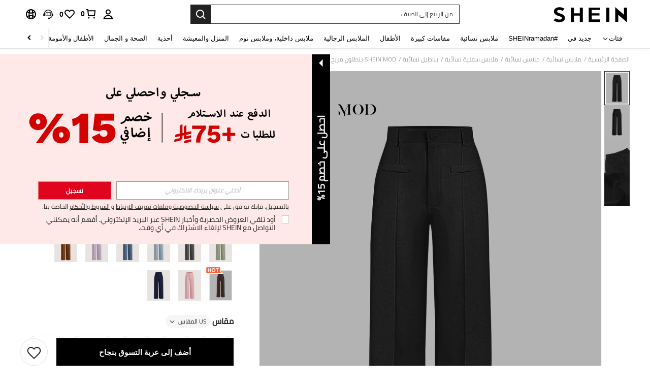

--- FILE ---
content_type: application/javascript
request_url: https://sc.ltwebstatic.com/she_dist/assets/event-center-62.24e93d56f0bb208f.js
body_size: 7857
content:
"use strict";(self.webpackChunkSHEIN_W=self.webpackChunkSHEIN_W||[]).push([[60270],{489554:(e,t,o)=>{o.d(t,{AZ:()=>s,Zp:()=>r,d9:()=>c,kJ:()=>i,oP:()=>n,yM:()=>a});const a=["cateName","SearchReco","discountLabel","greysellingPoint","imageLabel","SelectClassSortJson","RealClassSortJson","RealtimeFeedbackJson","listReview","FollowLabel","ListReco","selectedreview","MostPopular","OneTwoTitle","NewInSortJson","RPcSearchPageSort","labelColumn","goodsSpace","newpresearch","newpresearchicon","newpresearchlenovo","RPcSearchfilter","RPcSearchRecTips","sheinappwordsize"],i=["cateName","UserBehaviorLabel","ListReco","greysellingPoint","discountLabel","imageLabel","OneTwoTitle","FollowLabel","goodsSpace","labelColumn","listReview","MostPopular","RealtimeFeedbackJson","SearchReco","selectedreview","sheinappwordsize"],n=["Search","ListSearchSort","SearchPageSort"],s=["RealClassSortJson","SelectClassSortJson","NewInSortJson","sheincluboptionsJson"],r=[...n,"SearchSuggestNew","SearchDefaultNew","SearchHotNew","SearchFeedHotword","Searchfilter","SearchCard","SearchRecTips","SearchQuery","SearchLocFilter","SearchExperienceResearch","RankingList","SearchTopNavigation","NoResultPage","UserBehaviorLabel","ProductTypeLables","SearchHotGD","SearchTrend","SearchNoResultFeedHotword","selectedreviewJson"],c=[...s]},632079:(e,t,o)=>{o.d(t,{B3:()=>S,B8:()=>L,CM:()=>D,Fr:()=>R,GG:()=>O,Qj:()=>w,S4:()=>F,_L:()=>A,_O:()=>b,ec:()=>k,isLogin:()=>E,it:()=>K,qK:()=>N,rZ:()=>P,robotLinkCommon:()=>v,tK:()=>C,uj:()=>I,zA:()=>f});var a=o(644503),i=o(229093),n=o.n(i),s=o(663877),r=o.n(s),c=(o(347090),o(432890)),l=o(666258),d=o(93040),p=o(553410),u=o(807956),g=o(92525),m=o(941368),_=o(83416),h=o.n(_),y=o(665640);async function w({langPath:e="",imgSrc:t,goods_url_name:o="product",goods_id:a,cat_id:i,mall_code:n,productDetailUrl:s="",urlQuery:r={},getUrlWithImgRatio:c=!1}={}){let l=e+(s||N(o,a)),d="";try{d=await f(t)}catch(e){y.error(e)}const p=[];return n&&p.push(`mallCode=${n}`),p.push(`imgRatio=${d}`),r&&"[object Object]"===Object.prototype.toString.call(r)&&Object.keys(r).forEach((e=>{if(r[e]){let t=r[e];t=String(t).replace(/&gt;/g,">"),p.push(`${e}=${t}`)}})),p.length>0&&(l+=`${l.indexOf("?")>-1?"&":"?"}${p.join("&")}`),c?{url:l,imgRatio:d}:l}function f(e=""){return new Promise(((t,o)=>{const a=new Image,{RESOURCE_SDK:i}=gbCommonInfo;i&&i.isSupportCropImage&&(e=e.replace(/(_square)|(_squfix)/gi,"")),a.src=e,a.onload=e=>{const o=S(e.target.width/e.target.height);t(o)},a.onerror=o}))}function S(e=0){return[{key:3/4,value:"3-4"},{key:.8,value:"4-5"},{key:13/16,value:"13-16"},{key:1,value:"1-1"}].reduce((function(t,o){return Math.abs(o.key-e)<Math.abs(t.key-e)?o:t})).value}function v(e="navigationBar",t="",o=""){var a,i;return"page_order_list"===(o=o||(null===(a=window.SaPageInfo)||void 0===a?void 0:a.page_name)||(null===(i=window.getSaPageInfo)||void 0===i?void 0:i.page_name)||"page_others")&&(e="orderListPage"),"page_order_detail"===o&&(e="orderDetailPage"),"page_contact_us"===o&&(e="supportPage"),"page_order_track"===o&&(e="trackPage"),`/robot?page=${e}&page_name=${o}${t}`}function b({langZero:e=!1}={}){let t=(0,a.A)((0,a.A)({},A.parse(A.extract(location.href))),{_t:Date.now()});e&&t.lang&&(t.lang="0"),window.location.href=`${window.location.pathname}?${A.stringify(t)}`}function C({type:e,src:t,attrs:o={},el:a="body"}){return new Promise(((i,n)=>{let s=document.createElement(e);s.src=t,Object.keys(o).forEach((e=>{s.setAttribute(e,o[e])})),"iframe"===e&&(s.style.display="none"),"script"===e&&(s.crossOrigin="anonymous"),s.onload=i,s.onerror=n,document[a].appendChild(s)}))}const P={getTitle(e){const t=/([^\/]+)-[vs]?c-\d+\.html/,o=/\/?(shein-picks|promo-discount)\.html/,a=/\/?daily-new\.html.*daily=(\d+-\d+-\d+)/;return t.test(e)?e.match(t)[1]:o.test(e)?e.match(o)[1]:a.test(e)?e.match(a)[1]:/\/?daily-new\.html/.test(e)?"whats new":""},replaceSpeCha:e=>"string"==typeof e&&e.replace(/\s*[#%&]\s*/g,"-")},A={extract:function(e){return e.split("?")[1]||""},parse:function(e){var t=Object.create(null);return"string"!=typeof e?t:(e=n()(e).call(e).replace(/^(\?|#|&)/,""))?(e.split("&").forEach((function(e){var o=e.replace(/\+/g," ").split("="),a=o.shift(),i=o.length>0?o.join("="):void 0;if(a=decodeURIComponent(a),void 0===i)i=null;else try{i=decodeURIComponent(i)}catch(e){y.error(e)}void 0===t[a]?t[a]=i:Array.isArray(t[a])?t[a].push(i):t[a]=[t[a],i]})),t):t},stringify:function(e){var t;return e?r()(t=Object.keys(e)).call(t).map((function(t){var o=e[t];if(void 0===o)return"";if(null===o)return t;if(Array.isArray(o)){var a=[];return o.slice().forEach((function(e){void 0!==e&&(null===e?a.push(t):a.push(t+"="+e))})),a.join("&")}return t+"="+o})).filter((function(e){return e.length>0})).join("&"):""}};function R(){let e=navigator.userAgent.toLowerCase();return e.match(/phone|pad|pod|iphone|ipod|ios|ipad|android/)||e.indexOf("macintosh")>-1&&"ontouchend"in document}function N(e,t){return e=T(e),T("/"+(e="-"!=e&&e?e:"shein-product").replace("/","-").split(" ").join("-")+"-p-"+t+".html")}function D(e,t){return e=T(e),T("/"+(e="-"!=e&&e?e:"shein-product").replace("/","-").split(" ").join("-")+"-review-"+t+".html")}async function L(e){try{const{OPEN_COMMON_DETAIL_CDN_STATUS:t,DETAIL_SSR_CDN_VERSION:o,DETAIL_SSR_CDN_SITE_STATUS:a,DETAIL_SSR_NO_CDN_SITE:i}=gbCommonInfo||{};if(!t)return!1;if((0,u.R)("D_CDN_KEY"))return!1;await async function(e,t){try{const o=["uk","fr","ph","kr","jp","pl"],{SiteUID:a}=window.gbCommonInfo||{};let i="",n=[],s=o;if(!e)return void y.error("缺少 apollo 参数: DETAIL_SSR_CDN_VERSION,DETAIL_SSR_CDN_SITE_STATUS,DETAIL_SSR_NO_CDN_SITE");const c=await async function(e){const t=["CccGoodsdetail","goodsPicAb","PerformanceLogNodeTestFetch"],o=e||await m.T.getUserAbtResult({newPosKeys:t.join(",")});let a=[],i="";try{var n,s;null==t||null===(n=t.forEach)||void 0===n||n.call(t,(e=>{const t=(null==o?void 0:o[e])||{},{child:i=[]}=t;var n;null!=i&&i.length&&(null==i||null===(n=i.forEach)||void 0===n||n.call(i,(e=>{(null==e?void 0:e.bid)&&a.push(null==e?void 0:e.bid)})))})),null!==(s=a)&&void 0!==s&&s.length&&(a=r()(a).call(a,((e,t)=>e-t)),i=a.join("_"))}catch(e){y.error(e)}return i}(t);i=e.DETAIL_SSR_CDN_VERSION||"",s=e.DETAIL_SSR_NO_CDN_SITE||[],n=e.DETAIL_SSR_CDN_SITE_STATUS||[];const l=(Array.isArray(s)?s:o).includes(a),u=n.includes(a)||n.includes("OPEN_ALL");if(l||!i||!u)return void(0,p.z)({key:"D_CDN_KEY"});const g=function(e="",t){const{SiteUID:o,lang:a}=window.gbCommonInfo||{},i=["GOODS_DETAIL_CDN",t,o,a,e];return h()(i.join("_"))}(c,i);(0,d.T)({key:"D_CDN_KEY",value:g,end:604800})}catch(e){y.error(e)}}({DETAIL_SSR_CDN_VERSION:o,DETAIL_SSR_CDN_SITE_STATUS:a,DETAIL_SSR_NO_CDN_SITE:i},e)}catch(e){y.error(e)}}function E(){return g.default.isLogin()}function I(e){var t,o;null==e||null===(t=e.preventDefault)||void 0===t||t.call(e),null==e||null===(o=e.stopPropagation)||void 0===o||o.call(e);var i=e.target;i.getAttribute("weblink")||!i.closest("a")||i.getAttribute("href")||(i=i.closest("a"));var n=i.getAttribute("weblink"),s=i.target;if(n||(n=i.getAttribute("href")),(0,c.T)(window.sa)){var r;let e=i.closest(".j-welcome-data"),t=null===(r=i)||void 0===r?void 0:r.closest(".j-container__content-item");if(t){var d;const e={tkid:(null==t?void 0:t.getAttribute("ticket_id"))||"",commentid:(null==t?void 0:t.getAttribute("comment_id"))||"",pageto:(null===(d=i)||void 0===d?void 0:d.getAttribute("pageto"))||"",flowid:(null==t?void 0:t.getAttribute("flow_id"))||""};sa("send",{activity_name:"click_unified_links",activity_param:(0,a.A)({},e)})}let o={};if(e){const t=e.dataset.contact_us_type;o={dialog_id:e.dataset.dialog_id||"",chat_id:e.dataset.chat_id||"",repository_id:e.dataset.repository_id||"",standard_question:e.dataset.standard_question||"",related_question_type:e.dataset.related_question_type||"",contact_us_type:(0,l.H)(t)?"":t,is_in_tag:e.dataset.is_in_tag||0,is_default_tag:e.dataset.is_default_tag||0,is_user_tag:""}}const n={link_name:i.getAttribute("pageto")||"",welcomeData:o};sa("send",{activity_name:"click_sheinlink",activity_param:n})}s?window.open(n):location.href=n}function T(e){if("string"!=typeof e)return e;let t=e&&e.match(/^http(s)?:\/\/(.*?)\//g);if(t&&(t=t[0],t&&!t.match(".shein.")&&!t.match(".romwe.")))return e;if(/pdsearch/.test(e))return e;var o=e.indexOf("://")>0?e.indexOf("://")+2:0,a=e.indexOf("?",o)>0?e.indexOf("?",o):e.length,i=e.substring(0,o),n=e.substring(o,a),s=e.substring(a,e.length);return e=(i+(n=n.replace(/[><#@$\s'"%+&]|[\u4e00-\u9fa5]/g,"-"))+s).replace(/-{2,}/g,"-")}function k(e,t,o){let{currencies:a}=window.gbCommonInfo||{};if(e=Number(e),isNaN(e))return e;if(o)o.code&&(t=o.code);else{if(!t&&!(t=g.default.get({key:"currency"})))return e;if(!(o=null==a?void 0:a[t]))return e}var i={decimalPlace:void 0!==o.decimal_place&&null!==o.decimal_place?Number(o.decimal_place):2,decimalPoint:void 0!==o.dec_point&&null!==o.dec_point?o.dec_point:".",thousandPoint:void 0!==o.thousands_sep&&null!==o.thousands_sep?o.thousands_sep:""};["VND","IDR"].indexOf(t)>=0&&(e=100*(e/100).toFixed(0));var n=(e=e.toFixed(i.decimalPlace)).toString().split(".");e=n[0].split("");for(var s=1;s<e.length-2;s++)(e.length-s)%3==0&&(e.splice(s,0,i.thousandPoint),s++);return e=e.join("")+(2==n.length?i.decimalPoint+n[1]:""),e=o.symbol_left+e+o.symbol_right}function K(){"undefined"!=typeof GB_SHEIN_lazyLoadInstance&&GB_SHEIN_lazyLoadInstance.update()}function O(e,t=0){"complete"===document.readyState?setTimeout(e,t):window.addEventListener("load",e)}function F(e){const t=(0,a.A)({},e),{selector:o,cb:i,type:n}=t;if("function"==typeof e)return void document.addEventListener("DOMContentLoaded",e);if("object"!=typeof e||!o)return;let s=o;return"string"==typeof o&&(s=[...document.querySelectorAll(o)]),"object"!=typeof o||Array.isArray(o)||(s=[o]),!n&&i?s.forEach(i):(t.elements=s,x[n]?x[n](t):s.forEach((e=>{null==e||e.addEventListener(n,i)})))}const x={hasClass:({elements:e,className:t})=>e.some((e=>{if(e.classList)return e.classList.contains(t)})),addClass:({elements:e,className:t})=>e.forEach((e=>{e.classList&&e.classList.add(t)})),removeClass:({elements:e,className:t})=>e.forEach((e=>{e.classList&&e.classList.remove(t)})),setCSS:({elements:e,styleProp:t,styleValue:o})=>e.forEach((e=>{e.style&&(e.style[t]=o)})),getCSS:({elements:e,styleProp:t})=>window.getComputedStyle(e[0]).getPropertyValue(t),getOffset:({elements:e})=>null==e?void 0:e[0].getBoundingClientRect(),forEach:({elements:e,cb:t})=>e.forEach(t)}},889115:(e,t,o)=>{o.r(t),o.d(t,{default:()=>i});var a=o(286472);const i={"2-8-1":{sendType:["user","event"],sa:{name:"click_size_information"},handler({sa:e,report:t}){t({sa:e})}},"2-8-5":{sendType:["user","event"],sa:{name:"expose_popup_quick_view",param:{goods_list:"",activity_from:"",style:"detail"}},handler({sa:e,report:t},{extraData:o={}}){const{goodsData:i,index:n,isFromBirth:s=!1,activity_from:r="",userLevel:c,content_id:l="",scene_list:d="",abtest:p=""}=o;if(!i)return;const{detail:u={},exclusivePromotionPrice:g={},mallCode:m,sellAttr:_="",labelCarousels:h=""}=i,{goods_id:y,goods_sn:w,productRelationID:f,salePrice:S,retailPrice:v}=null!=u?u:{};if(!y)return;let b=(null==S?void 0:S.usdAmount)||0;s&&(b=0),3==c&&(b=(null==g?void 0:g.usdAmount)||0);const C=[y,w,f,n,parseInt((0,a.e)({key:"page"}))||1,1,"","",`pri_${b}|pri_${null==v?void 0:v.usdAmount}`,h,_,"mall_"+m,""].join("`");e.param.goods_list=C,e.param.scene_list=d,e.param.abtest=p,e.param.activity_from=r,l&&(e.param.content_id=l),t({sa:e})}},"2-8-6":{sendType:["user","event"],sa:{name:"click_goods_list_popup_details",param:{goods_list:"",activity_from:""}},handler({sa:e,report:t},{extraData:o={}}){const{goodsData:a={},activity_from:i,quickShip:n,style:s="popup",feed_type:r,look_type:c,look_name:l}=o,{mallCode:d,detail:p={}}=a,{goods_id:u,goods_sn:g,salePrice:m,retailPrice:_}=p,h=`${u}\`${g}\`1\`1\`1\`\`\`pri_${null==m?void 0:m.usdAmount}|pri_${null==_?void 0:_.usdAmount}\`${1==n?"quickship_1":""}\`${c}|${l}\`mall_${d}`;e.param.activity_from=i,e.param.goods_list=h,e.param.style=s,r&&(e.param.feed_type=r),t({sa:e})}},"2-8-7":{sendType:["user","event"],sa:{name:"click_quick_view_color",param:{goods_id:"",traceid:""}},handler({sa:e,report:t},{extraData:o}={}){const{traceid:a,goods_id:i}=o;e.param.goods_id=i,e.param.traceid=a,t({sa:e})}},"2-8-9":{sendType:["event","user"],sa:{name:"click_exchange_result"},handler:({sa:e,report:t},{extraData:o})=>{e.param=o,t({sa:e})}}}},941368:(e,t,o)=>{o.d(t,{T:()=>_});var a=o(228543),i=o(383112);async function n(e){if("undefined"==typeof window)return{};const{newPosKeys:t,posKeys:o}=e,a=[];o&&a.push(...o.split(",")),t&&a.push(...t.split(","));const n=[...new Set(a)];return await async function(e=""){const{currency:t,appLanguage:o}=window.gbCommonInfo,a=await(0,i.A)({method:"GET",url:"/abt/merge/get_abt_by_poskey",params:{posKeys:e,_abt:"1"},headers:{AppCurrency:t,AppLanguage:o},useBffApi:!0}).then((e=>{var t;return(null===(t=e.info)||void 0===t?void 0:t.pos)||{}})).catch((()=>({})));return n=a,Object.keys(n).forEach((e=>{const t=n[e]||{};t.posKey=e,t.sceneStr=e;const o=t.p||t.param;t.p=o,t.param=o})),n;var n}(n.join(","))}var s=o(665640);function r(){return new a.e({schttp:async e=>{try{return await n(e)}catch(e){return s.log(e),{}}}})}var c=o(495644);const l={posKeys:function(){const{WEB_CLIENT:e="shein"}="undefined"!=typeof gbCommonInfo?gbCommonInfo:{},t=["Searchfilter","SearchSuggestwordFeedback","CccxPublicBanner","CccAppIcon","CccKidsCategory","CccHomeCategory","CccPlussizeCategory","Aod","Similaritems","ListNoScrollDown","Aftersimilar","Reviewsubmit","Orderdetail","OrderTrack","ChangePassword","CODwithdraw","Bodysize","FastRegisterPopup","ThirtyLogin","SPcSignPrefer","newPrivacy","ProductDetailYouMayAlsoLike","ProductDetailCustomersAlsoViewedList","CookieResult","Selfsizerecommended","ACTrandom","ActDefault","ActHot","ActNew","ActElement","ActAbt","ActReview","ActFavorite","SilentloginPrivacy","SpecialOutgoingScene","Quickregclosed","LoginSwtichsite","phoneRegisterLogin","LoginMerge","SearchCard","AddShowGroup",...new Array(10).fill("ActAbt").map(((e,t)=>`${e}${t+1}`)),"sheinclubprice","FlashShowedCrowed","Movepoints","CccxPublicBanner","CCCxTopbanner","RecentlyViewNotlogged","GoogleOneTapSignIn","Cartshowobmtitle","Showplatformtitle","TradeQuickship","Cartnoteligibleforcoupons","Discountlistshowlimitexceededtip","AllListQuickShip"];return"shein"===e?t.concat(["CccMenCategory","OpenFreeTrial"]):t.concat(["CccGirlsCategory","CccGuysCategory"])}(),newPosKeys:[...function(){const{WEB_CLIENT:e="shein"}="undefined"!=typeof gbCommonInfo?gbCommonInfo:{},t=["HomepageWhatsapp","UnderPrice","VerifyCodeSwitch","LowpriceUser","CouponTimeFormatChange","CouponbagUpdate","SearchListCoupon","SearchSceneCoupon","PhoneAreaCodePopop","recSwitch","SearchSceneCoupon","RelatedSearchNew","DefaultWordTag","PCAlltabCategory","MeClubTrailSwitch","storewishlist","SearchDefaultNew","SearchHotGD","SearchHotNew","PcCartPrefetch","detailcountdown","PageMeNews","HomePopup","AccountManager","storeiconchange","newsearch","Reviewchange","subrating","PerformanceLogNodeTestFetch","SHEINcomplianceswitch","CccAllHomepage"],o=[],a=[];return"shein"===e?t.push(...o):t.push(...a),t}(),"Cartshowcoupon","Cartentranceinfo","listdiscountLabel","DetailStarReview","detailgoodsCard","listpriceTag","detailKeyAttribute","pcwordSize","FlashSaleCountDown"]};var d=o(489554);const p=[{pageName:"page_home",newPosKeys:["HomePageTerminal","HomeEstimatedPrice","FSEstimatedPrice","EstimatedPrice","CouponBlock","BGEstimatedPrice","HomePageFloatingIconExp","advertising","CCCHomePageDynamic","FlashSaleCategory","HomeIconIfRec","HomeIconRecImageType","HomeItemRec","HomePopup"],posKeys:["CccAppIcon","WishlistEmptyRecommend","WishlistRecommend","WishlistRecommendationsForYou","AllListQuickShip","newPrivacy","Movepoints"]},...["page_real_class","page_select_class","page_search","page_picked_goods_list_goodslistsmallcell","page_picked_goods_list_glcol2cell","page_goods_group","page_shein_picks","page_selling_point","page_store"].map((e=>({pageName:e,newPosKeys:["FollowLabel","NewInSortJson","listwithCoupon","listpriceTimeTag","FSEurRules","listtimetagType",..."page_search"===e?d.Zp:d.d9],posKeys:["CategoryRecommendationsForYou","VideoIcon","HideGoodsNum","SpuPic","SearchPageSort","SearchRecommendationsForYou","SearchFeedHotword","SearchNoResultFeedHotword","SearchRecTips","brandstoreobm","brandstore"]}))),{pageName:"page_goods_detail",newPosKeys:["CccDetailVideo","soldoutsimilar","similaritemsnew","OutfitRecommendEntry","OutfitRecommendLand","recSwitch","ProductDetailBelowPolicyFloorJson","ProductDetailBelowPolicyFloor","EstimatedPrice","paydiscountshowdetail","wishsimilar","EstimatedShowType","Quickinterestpoint","raiseupperlimit","storeccc","NewCoupon","addbagpopup","addnewhotJson","addbagpopupcates","addbagpopupgoods","listgoodsCard","sixmore","ymalrecommend","detailgoodsCard","DetailStarReview","FrequentBoughtTogether","detailKeyAttribute","listdiscountLabel","pcwordSize","FlashSaleRecItemShop","Structureoptiz","listattributeLabels","listtagSorting","listrankingTag","detailcountdown","BuyBoxSwitch","collestrategy","listquickship","listquickshipKey","componentswitch","localMall","listwithCoupon","listpriceTimeTag","listtimetagType","listpricetagNew","ProductDetailRecommend","carddiscountLabel"],posKeys:["Shippingtime","CccGoodsdetail","CccGoodsDetails","Reviewlabel","SellingPoint","ViewMoreButton","shipping","FreeShipping","GoodsdetailToppicOutfitRecommend","DetailPageQuickShipShow","localwarehouse","CustomersAlsoViewedQuickAddBag"]},{pageName:"page_category",posKeys:[],newPosKeys:[]},{pageName:"page_activity_factory",newPosKeys:[],posKeys:["ActHot","ActReview","ActFavorite"]},{pageName:"page_flash_sale",newPosKeys:["FlashSaleAddLable"],posKeys:["Flashsale"]},{pageName:"page_cart",newPosKeys:["componentswitch"],posKeys:["CartYouMayAlsoLike","EmptyCartYouMayAlsoLike","Add","FreeShipping","ReselectSimilar"]},{pageName:"page_me",newPosKeys:["pcmeRecommend","hidePaymentOptions","sheinclubme","ClubRenewMePop"],posKeys:["sheinclubfreetrial"]},{pageName:"page_collection",newPosKeys:["goodsPicAb","sheinappwordsize","goodsSpace","componentswitch","FollowLabel","imageLabel","sheinappwordsize","goodsSpace","Wishlistuplimit","carddiscountLabel"],posKeys:["WishlistRecommendationsForYou","SellingPoint","AllListQuickShip"]},{pageName:"page_collection_boards",newPosKeys:["componentswitch","carddiscountLabel"],posKeys:["AllListQuickShip"]},{pageName:"page_group_share",newPosKeys:["sheinappwordsize","goodsSpace","pclistCropping"],posKeys:["AllListQuickShip"]},{pageName:"page_brand_collection",newPosKeys:[],posKeys:[]},{pageName:"page_payment_options",newPosKeys:["bindPaymentOption","hidePaymentOptions"],posKeys:[]},{pageName:"page_recently_viewed",newPosKeys:["imageLabel","sheinappwordsize","goodsSpace","listKeyAttribute","pcwordSize","listgoodsCard","FlashSaleCountDown","EstimatedPrice","listtagSorting","listrankingTag","listattributeLabels","listquickshipLanguage","componentswitch","carddiscountLabel"],posKeys:["AllListQuickShip"]},{pageName:"page_order_list",newPosKeys:["OrderDSA"],posKeys:["Orderlist"]},{pageName:"page_order_detail",newPosKeys:["OrderDSA"],posKeys:["OrderRecommendationsForYou","SelfExchange","Subscribe"]},{pageName:"page_price_guarantee",newPosKeys:["ShowPriceGuarantee"],posKeys:[]},{pageName:"page_live_chat",newPosKeys:["MultiPushList","UnrecongizedCard","FuzzyMatchCard","ConfirmationNoCard","CsOrderlistCard","CsOrderdetailCard","CSchat","ExchangeFunction","BotStrategy","inviteReview","switchOrder","allshiptimeshow","orderQuickshipStrong","exposeservicechannel","returnUrge","EditOrderAddress","servicechannellimit","EndconsultationRate","chatRate","isUnsolvedTk","threeDaysResolution","chatRate2","tkorderlimit","showCombineReturn","sheinbotSelfservice"],posKeys:["Orderdetail","Multiround","Slq","IsCanRefund","giftOrderDetail","IsInfoFront","OrderlistQueryRelatedAccounts"]},{pageName:"page_cstk_detail",newPosKeys:["chatRate"],posKeys:["IsCanRefund"]},{pageName:"page_activity_factory",newPosKeys:["recSwitch","HomeEstimatedPrice","FSEstimatedPrice","EstimatedPrice"],posKeys:[]},{pageName:"page_review_center",newPosKeys:["Showpoints","Rewcountdown","Reviewtogether"],posKeys:[]},{pageName:"page_return_item_new",newPosKeys:["returnVideo","RefundAmountDetails","showCombineReturn","gifcardExpirednotice","accountRequired","noReturn","OrderRefund","ReturnAndRefund","isReturnReasonShow","OrderHappyReturn","HygieneItemsTip"],posKeys:["CODwithdraw"]},{pageName:"page_brand_zone",newPosKeys:["PageBrandZone"],posKeys:[]},{pageName:"page_store",newPosKeys:["brandrecommendBrand"]},{pageName:"page_store_reviews",newPosKeys:["PointProgram"],posKeys:[]},{pageName:"page_contact_us",newPosKeys:["IsCanRefund"],posKeys:[]},{pageName:"page_faq_article",newPosKeys:["IsCanRefund"],posKeys:[]},{pageName:"points",newPosKeys:["OrderRegularPoints"],posKeys:[]},{pageName:"page_payment_successful",newPosKeys:["RememberCardsSuccess"],posKeys:["PaySuccess","PaymenSuccessRecommend","Subscribe"]},{pageName:"page_checkout",newPosKeys:[]},{pageName:"page_return_item_new",newPosKeys:[]}].map((e=>(e.routeName=e.pageName,e)));var u=o(632079),g=o(665640);o(813935);var m=o(157779);if("undefined"!=typeof window){const{PUBLIC_CDN:e}=gbCommonInfo;o.p=`${e}/she_dist/assets/`}const _="undefined"==typeof window?r():(window._abt_server_provider||(window._abt_server_provider=r(),(e=>{(0,c._d)({abtServer:e,options:p,newPosKeys:l.newPosKeys,posKeys:l.posKeys,preloadModel:!1});let t=null;!function e(o){if(!t)return window.hasOwnProperty("SaPageInfo")?(o(window.SaPageInfo.page_name),void(t=!0)):void requestAnimationFrame((()=>{e(o)}))}((e=>{(0,c.vx)({routeName:e})})),(0,u.GG)((()=>{var e,o;t||(t=!0,null!==(e=window)&&void 0!==e&&null!==(o=e.SaPageInfo)&&void 0!==o&&o.page_name||(g.error("SaPageInfo.page_name is undefined, please check!"),(0,c.vx)({routeName:""})))}))})(window._abt_server_provider),async function(){if("undefined"==typeof gbCommonInfo||!gbCommonInfo.isDebug)return;if("localhost"===gbCommonInfo.NODE_SERVER_ENV)return;const{createAbtDevtoolsHook:e}=await o.e(13762).then(o.bind(o,929730));if(e({schttp:i.A}),location.href.includes("abtDebug=0"))return(0,m.setLocalStorage)({key:"abtDebug",value:0}),void(location.href=location.href.replace(/abtDebug=0/,""));if(location.href.includes("abtDebug=1")){const{createAbtDevtoolsApp:e}=await o.e(13762).then(o.bind(o,929730));(0,m.setLocalStorage)({key:"abtDebug",value:1}),e({terminal:"web"})}}(window._abt_server_provider)),window._abt_server_provider)}}]);
//# sourceMappingURL=event-center-62.24e93d56f0bb208f.js.map

--- FILE ---
content_type: text/javascript
request_url: https://metrics.fitanalytics.com/metrics/widget?garmentId=&event=load&value=false&iid=i9f1t694lb&platform=desktop&widget_version=&shop_country=SHEIN_AR&shop_language=ar&experiments=&hostname=ar.shein.com&firedAt=1769299123&shortSid=&ps=0&ssrc=&_=1769299122794&callback=Zepto1769299117552
body_size: -156
content:
/**/ typeof Zepto1769299117552 === 'function' && Zepto1769299117552({"received":true});

--- FILE ---
content_type: application/javascript
request_url: https://sc.ltwebstatic.com/she_dist/assets/20674-a81a8395dac552e6.js
body_size: 20248
content:
(self.webpackChunkSHEIN_W=self.webpackChunkSHEIN_W||[]).push([[20674],{7889:(e,t,a)=>{"use strict";a.d(t,{A:()=>d});var o=a(274061),r=a(341341);var n=a(860060),i=a(412583);const l=e=>1===e.length?e[0]:e,s=(0,o.defineComponent)({name:"LazyHydrationWrapper",inheritAttrs:!1,suspensible:!1,props:{whenIdle:{default:!1,type:[Boolean,Number]},whenVisible:{default:!1,type:[Boolean,Object]},onInteraction:{default:!1,type:[Array,Boolean,String]},whenTriggered:{default:void 0,type:[Boolean,Object]}},emits:["hydrated"],setup(e,{slots:t,emit:a}){const s=(0,r.A)();if(!s.willPerformHydration)return()=>l(t.default());if(s.onHydrated((()=>a("hydrated"))),e.whenIdle&&function({willPerformHydration:e,hydrate:t,onCleanup:a},r=2e3){if(!e||void 0===t||void 0===a)return;if(!(0,o.getCurrentInstance)())throw new Error("useHydrateWhenIdle must be called from the setup or lifecycle hook methods.");if(!("requestIdleCallback"in window))return void t();const n=requestIdleCallback((()=>{t()}),{timeout:r});a((()=>{cancelIdleCallback(n)}))}(s,!0!==e.whenIdle?e.whenIdle:void 0),e.whenVisible&&(0,n.A)(s,!0!==e.whenVisible?e.whenVisible:void 0),e.onInteraction){let t;!0!==e.onInteraction&&(t=(0,o.computed)((()=>Array.isArray(e.onInteraction)?e.onInteraction:[e.onInteraction])).value),function({willPerformHydration:e,hydrate:t,onCleanup:a},r=["focus"]){if(!e||void 0===t||void 0===a)return;const n=(0,o.getCurrentInstance)();if(!n||n.isMounted)throw new Error("useHydrateOnInteraction must be called from the setup method.");const l=(0,o.unref)(r);(0,o.onMounted)((()=>{const e=(0,i.A)(n),o=e.length>1?e[0].parentElement||document:e[0],r={capture:!0,once:!1,passive:!0},s=a=>{a.stopPropagation();const r=a.composedPath&&a.composedPath()||a.path;if(r)e.forEach((e=>{r.includes(e)&&t()}));else{let r=a.target;for(;r;){if(e.includes(r))return void t();if(r===o)return;r=r.parentElement}}};l.forEach((e=>{o.addEventListener(e,s,r)})),a((()=>{l.forEach((e=>{o.removeEventListener(e,s,r)}))}))}))}(s,t)}return void 0!==e.whenTriggered&&function({willPerformHydration:e,hydrate:t,onCleanup:a},r){if(!e||void 0===t||void 0===a)return;if(!(0,o.getCurrentInstance)())throw new Error("useHydrateWhenTriggered must be called from the setup or lifecycle hook methods.");a((0,o.watch)((0,o.isRef)(r)?r:()=>r,(e=>{e&&t()}),{immediate:!0}))}(s,(0,o.toRef)(e,"whenTriggered")),()=>l(t.default())}}),d=(0,o.markRaw)(s)},43814:(e,t,a)=>{"use strict";a.d(t,{A:()=>n});var o=a(644503),r=a(274061);const n={name:"sui_icon_more_right_12px_1",props:{customStyle:{type:Object,default:()=>{}},size:{type:String,default:"16px"},width:{type:String,default:""},height:{type:String,default:""},color:{type:String,default:"currentColor"},isRotate:{type:Boolean,default:!1}},computed:{getStyle(){const{customStyle:e,isRotate:t}=this;let a=(0,o.A)({verticalAlign:"middle",display:"inline-block",lineHeight:0},e);return t&&(a=Object.assign(a,{transform:"rotateY(180deg)"})),a}},methods:{handleClick(){this.$emit("click")}}},i=["fill"];n.render=function(e,t,a,o,n,l){return(0,r.openBlock)(),(0,r.createElementBlock)("span",{style:(0,r.normalizeStyle)(l.getStyle)},[((0,r.openBlock)(),(0,r.createElementBlock)("svg",{style:(0,r.normalizeStyle)({width:a.width||a.size,height:a.height||a.size}),width:"12",height:"12",viewBox:"0 0 12 12",fill:"none",xmlns:"http://www.w3.org/2000/svg"},[(0,r.createElementVNode)("path",{"fill-rule":"evenodd","clip-rule":"evenodd",d:"M4.85359 2.11084L8.74268 5.99993L4.85359 9.88901L4.14648 9.18191L7.32804 5.99993L4.14648 2.81795L4.85359 2.11084Z",fill:a.color},null,8,i)],4))],4)}},89761:(e,t,a)=>{"use strict";a.d(t,{G:()=>r,T:()=>o});const o=e=>"function"==typeof e,r=e=>null!==e&&"object"==typeof e},251677:(e,t,a)=>{"use strict";a.d(t,{A:()=>n});var o=a(644503),r=a(274061);const n={name:"sui_icon_add_16px",props:{customStyle:{type:Object,default:()=>{}},size:{type:String,default:"16px"},width:{type:String,default:""},height:{type:String,default:""},color:{type:String,default:"currentColor"},isRotate:{type:Boolean,default:!1}},computed:{getStyle(){const{customStyle:e,isRotate:t}=this;let a=(0,o.A)({verticalAlign:"middle",display:"inline-block",lineHeight:0},e);return t&&(a=Object.assign(a,{transform:"rotateY(180deg)"})),a}},methods:{handleClick(){this.$emit("click")}}},i=["fill"];n.render=function(e,t,a,o,n,l){return(0,r.openBlock)(),(0,r.createElementBlock)("span",{style:(0,r.normalizeStyle)(l.getStyle)},[((0,r.openBlock)(),(0,r.createElementBlock)("svg",{style:(0,r.normalizeStyle)({width:a.width||a.size,height:a.height||a.size}),width:"16",height:"16",viewBox:"0 0 16 16",fill:"none",xmlns:"http://www.w3.org/2000/svg"},[(0,r.createElementVNode)("path",{"fill-rule":"evenodd","clip-rule":"evenodd",d:"M7 12H9V9H12V7H9V4H7V7H4V9H7V12Z",fill:a.color},null,8,i)],4))],4)}},341341:(e,t,a)=>{"use strict";a.d(t,{A:()=>l});var o=a(274061);var r=a(89761);function n(e,t){(0,o.isVNode)(e)&&(t(e),null!==e.children&&(Array.isArray(e.children)?e.children.forEach((e=>n(e,t))):(0,r.G)(e.children)&&Object.keys(e.children).forEach((a=>{if(!(0,r.T)(e.children[a]))return;const o=e.children[a]();Array.isArray(o)?o.forEach((e=>n(e,t))):n(o,t)}))))}function i({subTree:e},t){const a=[];n(e,(e=>{(function(e){var t,a;return(null==(t=e.type)?void 0:t.__asyncLoader)&&"AsyncComponentWrapper"===(null==(a=e.type)?void 0:a.name)})(e)&&a.push(e.type.__asyncLoader())})),a.length>0?Promise.all(a).then(t):t()}function l(){const e=(0,o.getCurrentInstance)();if(!e||e.isMounted)throw new Error("useLazyHydration must be called from the setup method.");const t=null!==e.vnode.el;if(e.vnode.type.__isLazilyHydrated=!0,!t)return{willPerformHydration:t,onHydrated:()=>{}};const{cleanup:a,onCleanup:r}=function(){let e=[];return{cleanup:()=>{e=e.filter((e=>(e(),!1)))},onCleanup:t=>{e.push(t)}}}(),{promise:n,resolvePromise:l,onResolvedPromise:s}=function(e){let t=()=>{};const a=new Promise((a=>{t=()=>{e(),a()}}));return{promise:a,resolvePromise:t,onResolvedPromise:e=>{a.then(e)}}}(a);return e.type.__asyncLoader=()=>n,function(e){if(!e||!e.subTree)return;const t=e.subTree.el,a=e.u;null===e.u&&(e.u=[]),e.u.push((()=>{null===e.subTree.el&&(e.subTree.el=t),e.u=a}))}(e.parent),(0,o.onBeforeMount)((()=>{e.asyncDep=new Promise((e=>{e(!0)}))})),s((()=>{!function(e){const t=e.effect.fn,a=e.render;e.render=(...o)=>{e.effect.fn=()=>a(...o);const r=e.effect.run();return e.effect.fn=t,e.render=a,r}}(e),e.asyncDep=null})),(0,o.onUnmounted)(a),{willPerformHydration:t,hydrate:l,onHydrated:t=>s((()=>{setTimeout((()=>i(e,t)),0)})),onCleanup:r}}},363414:(e,t,a)=>{"use strict";a.d(t,{A:()=>o});const o=(e,t)=>{const a=e.__vccOpts||e;for(const[e,o]of t)a[e]=o;return a}},370403:(e,t,a)=>{"use strict";a.d(t,{A:()=>m});var o=a(644503),r=a(965264),n=a(274061),i=a(363414);const l={name:"CropImageContainer",props:{imgSrc:{required:!0,type:String,default:""},containerBackground:{type:String,default:"#FFF"},transformImgProps:{type:Object,default:()=>({})},fixedRatio:{type:String,default:""},ignoreImgExt:{type:Boolean,default:!1},ignoreMask:{type:Boolean,default:!1},alt:{type:String,default:""}},emits:["clickImage","imgLoadSucc","imgLoadFail"],data:()=>({imgLoadingCompleted:!1,realImgRatio:1}),computed:{cropContainerStyle(){const e={backgroundColor:`${this.containerBackground}`},t={paddingBottom:`calc(${this.containerRatio.toFixed(2)} * 100%)`},a=(0,o.A)((0,o.A)({},t),e);return this.ignoreImgExt||this.isSqufixSrc||this.isSquareSrc?a:t},isSquareSrc(){return this.imgSrc.includes("_square")},isSqufixSrc(){return this.imgSrc.includes("_squfix")},containerRatio(){return"3-4"===this.fixedRatio?4/3:"4-5"===this.fixedRatio?5/4:"5-6"===this.fixedRatio?1.2:"13-16"===this.fixedRatio?16/13:"1-1"===this.fixedRatio||this.isSquareSrc?1:4/3},originImgSrc(){var e;return null==(e=this.imgSrc)?void 0:e.replace(/(_square)|(_squfix)/gi,"")},loadImg:()=>"[data-uri]",imgDataExpStr(){return(0,r.fZ)(this.imgDataExp)}},mounted(){this.$nextTick((()=>{this.handleImgLoad()}))},methods:{handleImgLoad(){var e,t;(null!==(e=null==(t=this.$refs.imgRef)?void 0:t.getAttribute("src"))&&void 0!==e?e:"")===this.loadImg||this.imgLoadingCompleted||(this.imgLoadingCompleted=!0)}}},s=["data-before-crop-src"],d=["src","data-src","data-exp","alt"],c={key:0,class:"bs-attr-crop-image-container__mask"};const m=(0,i.A)(l,[["render",function(e,t,a,o,r,i){return(0,n.openBlock)(),(0,n.createElementBlock)("div",{class:(0,n.normalizeClass)(["bs-attr-crop-image-container",{loading:!r.imgLoadingCompleted}]),"data-before-crop-src":a.imgSrc,style:(0,n.normalizeStyle)(i.cropContainerStyle)},[(0,n.createElementVNode)("img",{ref:"imgRef",class:"lazyload bs-attr-crop-image-container__img",src:i.loadImg,"data-src":i.originImgSrc,"data-design-width":0,"data-exp":i.imgDataExpStr,alt:a.alt,onLoad:t[0]||(t[0]=(...e)=>i.handleImgLoad&&i.handleImgLoad(...e))},null,40,d),a.ignoreMask?(0,n.createCommentVNode)("v-if",!0):((0,n.openBlock)(),(0,n.createElementBlock)("div",c)),(0,n.renderSlot)(e.$slots,"content")],14,s)}],["__file","/builds/PRitxt6n/0/npmjs/shein-aidc/busniness-lib/packages/bs/main-sales-attr/laptop/src/components/crop-Image-container.vue"]])},410479:(e,t,a)=>{var o=a(585778);o.__esModule&&(o=o.default),"string"==typeof o&&(o=[[e.id,o,""]]),o.locals&&(e.exports=o.locals);(0,a(474424).A)("7c5f6c5b",o,!0,{})},412583:(e,t,a)=>{"use strict";a.d(t,{A:()=>d});const o=1,r=8,n=e=>e&&e.nodeType===o,i=e=>e&&e.nodeType===r,l=e=>i(e)&&"["===(null==e?void 0:e.data),s=e=>i(e)&&"]"===(null==e?void 0:e.data);function d({vnode:e,subTree:t}){if(e&&e.el&&n(e.el))return[e.el];if(t&&t.el&&n(t.el))return[t.el];if(!e||null===e.el)return[];const a=[];if(t&&l(t.el)&&s(t.anchor)){let o=e.el.nextSibling;for(;o;){if(o&&n(o)&&a.push(o),o===t.anchor)return a;o=o.nextSibling}}return a}},413421:(e,t,a)=>{"use strict";a.d(t,{fw:()=>$,lH:()=>J,Ay:()=>$,Hb:()=>te});a(410479);var o=a(644503),r=a(274061);const n=(0,r.defineComponent)({__name:"main-sales-attr-header",props:{mainSaleAttrInit:{type:Object,default:()=>({})},language:{type:Object,default:()=>({})},fixedRatio:{type:String,default:"3-4"},colorListData:{type:Object,default:()=>({})},currentColor:{type:Object,default:()=>({})},colorTypeList:{type:Array,default:()=>[]},isCenterCrop:{type:Boolean,default:!1}},emits:["onChange","handleFindMyShadeClick"],setup(e,{expose:t,emit:o}){t();const n=e,i=o,l=(0,r.ref)(!1),s=(0,r.computed)((()=>n.mainSaleAttrInit.colorTitle+" "+n.mainSaleAttrInit.colorTitleDesc)),d=(0,r.ref)(!1);let c=!1,m=null;const A=(0,r.inject)("analysisInstance"),{triggerNotice:g}=A,p=(0,r.defineAsyncComponent)((()=>(m=a.e(9080).then(a.bind(a,409080)),m.then((()=>{c=!0})),m)));(0,r.onMounted)((()=>{n.mainSaleAttrInit.showLargeImage&&setTimeout((()=>{d.value=!0}),500)}));const C={props:n,emits:i,showLargeImgDrawer:l,completeColorTitle:s,isPreFetchDrawer:d,get isLoadedDrawer(){return c},set isLoadedDrawer(e){c=e},get asyncImportPromise(){return m},set asyncImportPromise(e){m=e},analysisInstance:A,triggerNotice:g,LargeImageColorDrawer:p,handleFindMyShadeClick:function(){g({id:"click_find_my_shade.comp_main-sales-attr",data:{}}),i("handleFindMyShadeClick",n.mainSaleAttrInit.findMyShadeParams)},handleLargeImageClick:function(){c?l.value=!0:m.then((()=>{l.value=!0})),g({id:"click_mainattr_icon.comp_main-sales-attr",data:{}})},handleSwitchColor:function(e,t,a){i("onChange",e,t,a)}};return Object.defineProperty(C,"__isScriptSetup",{enumerable:!1,value:!0}),C}});var i=a(363414);const l={class:"main-sales-attr__header j-expose__product-intro__color-title"},s=["aria-label"],d={class:"title"},c={class:"sub-title"},m={class:"main-sales-attr__header-link-box"};const A=(0,i.A)(n,[["render",function(e,t,a,o,n,i){const A=(0,r.resolveDirective)("expose");return(0,r.openBlock)(),(0,r.createElementBlock)("div",l,[(0,r.createElementVNode)("div",{class:"color-block",tabindex:"0","aria-label":o.completeColorTitle},[(0,r.createElementVNode)("span",d,(0,r.toDisplayString)(a.mainSaleAttrInit.colorTitle)+":",1),(0,r.createElementVNode)("span",c,(0,r.toDisplayString)(a.mainSaleAttrInit.colorTitleDesc),1)],8,s),(0,r.createElementVNode)("div",m,[a.mainSaleAttrInit.showFindMyShadeEntry?(0,r.withDirectives)(((0,r.openBlock)(),(0,r.createElementBlock)("span",{key:0,class:"color-link",onClick:o.handleFindMyShadeClick},[(0,r.createTextVNode)((0,r.toDisplayString)(a.language.findShadeText),1)])),[[A,{id:"expose_find_my_shade.comp_main-sales-attr"}]]):(0,r.createCommentVNode)("v-if",!0),a.mainSaleAttrInit.showLargeImage?((0,r.openBlock)(),(0,r.createElementBlock)("span",{key:1,class:"color-link",onClick:o.handleLargeImageClick},(0,r.toDisplayString)(a.language.largeImageText),1)):(0,r.createCommentVNode)("v-if",!0)]),a.mainSaleAttrInit.showLargeImage&&o.isPreFetchDrawer?((0,r.openBlock)(),(0,r.createBlock)(o.LargeImageColorDrawer,{key:0,visible:o.showLargeImgDrawer,"onUpdate:visible":t[0]||(t[0]=e=>o.showLargeImgDrawer=e),"color-list-data":a.colorListData,"fixed-ratio":a.fixedRatio,"is-center-crop":a.isCenterCrop,language:a.language,"color-title":o.completeColorTitle,"current-color":a.currentColor,"color-type-list":a.colorTypeList,onOnChange:o.handleSwitchColor},null,8,["visible","color-list-data","fixed-ratio","is-center-crop","language","color-title","current-color","color-type-list"])):(0,r.createCommentVNode)("v-if",!0)])}],["__scopeId","data-v-c5ba47de"],["__file","/builds/PRitxt6n/0/npmjs/shein-aidc/busniness-lib/packages/bs/main-sales-attr/laptop/src/components/main-sales-attr-header.vue"]]);var g=a(992483),p=a(247225),C=a(892929),u=a(370403),_=a(322273);const h={__name:"main-sales-attr-radio",props:{currentColorMode:{type:String,default:""},color:{type:Object,default:()=>({})},currentColor:{type:Object,default:()=>({})},fixedRatio:{type:String,default:"3-4"},isCenterCrop:{type:Boolean,default:!1}},setup(e,{expose:t}){t();const a=e,o=(0,r.computed)((()=>a.currentColorMode===J.BSColorCircleImage)),n=(0,r.computed)((()=>a.currentColorMode===J.BSColorDefaultText)),i=(0,r.computed)((()=>a.currentColorMode===J.BSColorSquareImage)),l={props:a,isCircleImage:o,isText:n,isSquareImage:i,computed:r.computed,MainSalesAttrRightTag:C.A,CropImageContainer:u.A,get transformImg(){return _.Y},get ColorMode(){return J}};return Object.defineProperty(l,"__isScriptSetup",{enumerable:!1,value:!0}),l}},b=["aria-checked"],f=["src","alt"],v={key:0,class:"radio-soldout fsp-element"};const x=(0,i.A)(h,[["render",function(e,t,a,o,n,i){var l,s;return(0,r.openBlock)(),(0,r.createElementBlock)("div",{class:(0,r.normalizeClass)({"radio-container":!0,"radio-container__circleImage":o.isCircleImage,"radio-container__text":o.isText,"radio-container__squareImage":o.isSquareImage,"radio-container__center-crop":a.isCenterCrop,active:+a.currentColor.goods_id===+a.color.goods_id}),tabindex:"0",role:"radio","aria-checked":+a.currentColor.goods_id===+a.color.goods_id},[(0,r.createElementVNode)("div",{class:(0,r.normalizeClass)(["radio-inner",{"fsp-element":o.isText}])},[o.isCircleImage?((0,r.openBlock)(),(0,r.createElementBlock)(r.Fragment,{key:0},[(0,r.createElementVNode)("img",{src:o.transformImg({img:a.color.goods_color_image}),alt:a.color.attr_value},null,8,f),"1"===(null==(l=a.color)?void 0:l.isSoldOutStatus)?((0,r.openBlock)(),(0,r.createElementBlock)("span",v)):(0,r.createCommentVNode)("v-if",!0)],64)):o.isText?((0,r.openBlock)(),(0,r.createElementBlock)(r.Fragment,{key:1},[(0,r.createTextVNode)((0,r.toDisplayString)(a.color.attr_value),1)],64)):o.isSquareImage?((0,r.openBlock)(),(0,r.createElementBlock)(r.Fragment,{key:2},[(0,r.createVNode)(o.CropImageContainer,{class:"fsp-element","img-src":o.transformImg({img:a.color.goods_image}),"ignore-img-ext":"","fixed-ratio":a.fixedRatio,alt:a.color.attr_value},null,8,["img-src","fixed-ratio","alt"]),"1"===(null==(s=a.color)?void 0:s.isSoldOutStatus)?((0,r.openBlock)(),(0,r.createElementBlock)(r.Fragment,{key:0},[(0,r.createCommentVNode)(" 售罄斜杠 "),t[0]||(t[0]=(0,r.createElementVNode)("svg",{class:"bsc-color__sold-out",viewBox:"0 0 100 100",preserveAspectRatio:"none"},[(0,r.createCommentVNode)(" 外层白边 (4px) "),(0,r.createElementVNode)("line",{x1:"100",y1:"0",x2:"0",y2:"100",stroke:"#fff",opacity:"0.9","stroke-width":"4","vector-effect":"non-scaling-stroke"}),(0,r.createCommentVNode)(" 内层灰色 (2px) "),(0,r.createElementVNode)("line",{x1:"100",y1:"0",x2:"0",y2:"100",stroke:"rgba(153, 153, 153)",opacity:"0.8","stroke-width":"2","vector-effect":"non-scaling-stroke"})],-1))],64)):(0,r.createCommentVNode)("v-if",!0)],64)):(0,r.createCommentVNode)("v-if",!0),a.color.tag?((0,r.openBlock)(),(0,r.createBlock)(o.MainSalesAttrRightTag,{key:3,"tag-info":a.color.tag||{}},null,8,["tag-info"])):(0,r.createCommentVNode)("v-if",!0)],2)],10,b)}],["__scopeId","data-v-13b71437"],["__file","/builds/PRitxt6n/0/npmjs/shein-aidc/busniness-lib/packages/bs/main-sales-attr/laptop/src/components/main-sales-attr-radio.vue"]]);var B=a(41497);const y={__name:"main-sales-attr-radio-list",props:{colorList:{type:Array,default:()=>[]},currentColorMode:{type:String,default:""},currentColor:{type:Object,default:()=>({})},fixedRatio:{type:String,default:"3-4"},showAttrImgPopover:{type:Boolean,default:!0},isCenterCrop:{type:Boolean,default:!1}},emits:["handleColorPopoverOpen","handleClickColor","mounted"],setup(e,{expose:t,emit:a}){t();const o=a,n=e;(0,r.onMounted)((()=>{o("mounted",!0)}));const i={emits:o,props:n,checkShowPopover:function(e){const{attrImg:t}=e||{};return n.showAttrImgPopover&&e.attr_value&&t.attr_image},handlePopoverOpened:function(e){o("handleColorPopoverOpen",e)},clickRadio:function(e,t){o("handleClickColor",e,!1,t)},onMounted:r.onMounted,get ClientOnly(){return p.Y},MainSalesAttrRadio:x,get transformImg(){return _.Y},get SPopover(){return B.X}};return Object.defineProperty(i,"__isScriptSetup",{enumerable:!1,value:!0}),i}},k={key:0,class:"main-sales-attr__popover-title"},w=["src"];const E=(0,i.A)(y,[["render",function(e,t,a,o,n,i){return(0,r.openBlock)(!0),(0,r.createElementBlock)(r.Fragment,null,(0,r.renderList)(a.colorList,((e,t)=>((0,r.openBlock)(),(0,r.createElementBlock)(r.Fragment,{key:e.goods_id},[o.checkShowPopover(e)?((0,r.openBlock)(),(0,r.createBlock)(o.SPopover,{key:0,trigger:"hover",placemen:"top-start","immediately-render":!1,"empty-un-show":!0,"delay-render":300,"goods-id":e.goods_id,"prop-style":{maxWidth:"unset"},onOpened:t=>o.handlePopoverOpened(e)},{reference:(0,r.withCtx)((()=>[(0,r.createVNode)(o.MainSalesAttrRadio,{"current-color-mode":a.currentColorMode,color:e,"current-color":a.currentColor,"fixed-ratio":a.fixedRatio,"is-center-crop":a.isCenterCrop,onClick:a=>o.clickRadio(e,t)},null,8,["current-color-mode","color","current-color","fixed-ratio","is-center-crop","onClick"])])),default:(0,r.withCtx)((()=>[(0,r.createVNode)(o.ClientOnly,null,{default:(0,r.withCtx)((()=>[(0,r.createElementVNode)("div",null,[e.attr_value?((0,r.openBlock)(),(0,r.createElementBlock)("div",k,(0,r.toDisplayString)(e.attr_value),1)):(0,r.createCommentVNode)("v-if",!0),(0,r.createElementVNode)("img",{src:o.transformImg({img:e.attrImg.attr_image}),class:"main-sales-attr__popover-img"},null,8,w)])])),_:2},1024)])),_:2},1032,["goods-id","onOpened"])):((0,r.openBlock)(),(0,r.createBlock)(o.MainSalesAttrRadio,{key:1,"current-color-mode":a.currentColorMode,color:e,"current-color":a.currentColor,"fixed-ratio":a.fixedRatio,"is-center-crop":a.isCenterCrop,onClick:a=>o.clickRadio(e,t)},null,8,["current-color-mode","color","current-color","fixed-ratio","is-center-crop","onClick"]))],64)))),128)}],["__scopeId","data-v-be66accd"],["__file","/builds/PRitxt6n/0/npmjs/shein-aidc/busniness-lib/packages/bs/main-sales-attr/laptop/src/components/main-sales-attr-radio-list.vue"]]);var S=a(7889);const I={BSColorCircleImage:27,BSColorDefaultText:12,BSColorSquareImage:18},F={BSColorCircleImage:36,BSColorSquareImage:24},M={BSColorCircleImage:"184px",BSColorDefaultText:"128px",BSColorSquareImage:"260px"},D={BSColorCircleImage:"122.5px",BSColorDefaultText:"122.5px",BSColorSquareImage:"192.5px"},L={BSColorCircleImage:14,BSColorDefaultText:I.BSColorDefaultText,BSColorSquareImage:10},q=({props:e,shouldShowFoldMode:t,showMoreColor:a})=>{const o=(0,r.computed)((()=>"BSColorDefaultText"===e.currentColorMode));return{firstScreenColorList:(0,r.computed)((()=>{const{colorListData:r,currentColorMode:n,needDelayHydration:i}=e;return i?r.slice(0,L[n]):!t.value||a.value||o.value?r:r.slice(0,F[n])})),delayHydrationColorList:(0,r.computed)((()=>{const{colorListData:r,currentColorMode:n,needDelayHydration:i}=e;return i?!t.value||a.value||o.value?r.slice(L[n]):r.slice(L[n],F[n]):[]}))}},T=({props:e})=>{const t=(0,r.ref)(!1),a=(0,r.computed)((()=>!!e.showColorFoldMode&&e.colorListData.length>I[e.currentColorMode])),o=(0,r.computed)((()=>!a.value||t.value?{}:"1-1"===e.fixedRatio&&e.currentColorMode===J.BSColorSquareImage?{height:"220px"}:{height:M[e.currentColorMode]}));return{showMoreColor:t,shouldShowFoldMode:a,colorContainerStyle:o,handleShowMoreClick:function(){t.value=!t.value}}},z=({props:e,colorContentWrapper:t})=>{const a=(0,r.computed)((()=>e.showColorScrollMode&&!e.showColorFoldMode)),o=(0,r.computed)((()=>a.value?"1-1"===e.fixedRatio&&e.currentColorMode===J.BSColorSquareImage?{maxHeight:"160px",overflow:"scroll",scrollbarWidth:"none"}:{maxHeight:D[e.currentColorMode],overflow:"scroll",scrollbarWidth:"none"}:{}));return{shouldShowScrollMode:a,colorStyleInScrollMode:o,setActiveColorInView:()=>{(0,r.nextTick)((()=>{var e;if(!a.value)return;const o=t.value.querySelector(".radio-container.active");o&&(null==(e=t.value)?void 0:e.parentNode)&&(t.value.parentNode.scrollTop=o.offsetTop-32)}))}}},H=({shouldShowScrollMode:e,shouldShowFoldMode:t,showMoreColor:a,colorWrapper:o,colorContentWrapper:n})=>{const i=(0,r.ref)(!1);return{showMoreColorMask:(0,r.computed)((()=>e.value?i.value:t.value&&!a.value)),addMaskListenerInScrollMode:function(){function e(){var e,t;const a=null==(e=o.value)?void 0:e.offsetHeight,r=null==(t=n.value)?void 0:t.offsetHeight;i.value=a<r}e(),window.addEventListener("resize",e),(0,r.onUnmounted)((()=>window.removeEventListener("resize",e)))}}};var O=a(111588);const N={__name:"main-sales-attr-color",props:{currentColorMode:{type:String,default:""},colorListData:{type:Array,default:()=>[]},language:{type:Object,default:()=>({})},currentColor:{type:Object,default:()=>({})},fixedRatio:{type:String,default:"3-4"},showColorFoldMode:{type:Boolean,default:!1},showColorScrollMode:{type:Boolean,default:!1},showAttrImgPopover:{type:Boolean,default:!0},needDelayHydration:{type:Boolean,default:!1},isCenterCrop:{type:Boolean,default:!1}},emits:["onChange","handleColorPopoverOpen","hydrated"],setup(e,{expose:t,emit:a}){t();const o=e,n=a,i=(0,r.ref)(),l=(0,r.ref)(),{showMoreColor:s,shouldShowFoldMode:d,colorContainerStyle:c,handleShowMoreClick:m}=T({props:o}),{shouldShowScrollMode:A,colorStyleInScrollMode:p,setActiveColorInView:C}=z({props:o,colorContentWrapper:l}),{firstScreenColorList:u,delayHydrationColorList:_}=q({props:o,shouldShowFoldMode:d,showMoreColor:s}),{showMoreColorMask:h,addMaskListenerInScrollMode:b}=H({shouldShowScrollMode:A,shouldShowFoldMode:d,showMoreColor:s,colorWrapper:i,colorContentWrapper:l}),f=(0,r.ref)(!1);(0,r.onMounted)((()=>{var e;(null==(e=_.value)?void 0:e.length)||(n("hydrated",!1),b(),C())})),(0,r.watch)((()=>o.currentColor),(()=>{C()}));const v={props:o,emits:n,colorWrapper:i,colorContentWrapper:l,showMoreColor:s,shouldShowFoldMode:d,colorContainerStyle:c,handleShowMoreClick:m,shouldShowScrollMode:A,colorStyleInScrollMode:p,setActiveColorInView:C,firstScreenColorList:u,delayHydrationColorList:_,showMoreColorMask:h,addMaskListenerInScrollMode:b,triggerHydration:f,handleFirstScreenRadioListMounted:function(){setTimeout((()=>{f.value=!0}),0)},handleClickColor:function(e,t,a){n("onChange",e,t,a)},handleColorPopoverOpen:function(e){n("handleColorPopoverOpen",e)},onHydrated:function(){n("hydrated",!0),b(),C()},ref:r.ref,onMounted:r.onMounted,watch:r.watch,get Icon(){return g.A},MainSalesAttrRadioList:E,get LazyHydrationWrapper(){return S.A},get useColorList(){return q},get useColorScrollMode(){return z},get useColorFoldMode(){return T},get useColorMask(){return H}};return Object.defineProperty(v,"__isScriptSetup",{enumerable:!1,value:!0}),v}},V={ref:"colorWrapper",class:"main-sales-attr__color"},P=["aria-label"];const W=(0,i.A)(N,[["render",function(e,t,a,o,n,i){var l,s;return(0,r.openBlock)(),(0,r.createElementBlock)("div",V,[(0,r.createElementVNode)("div",{style:(0,r.normalizeStyle)(o.colorStyleInScrollMode)},[(0,r.createElementVNode)("div",{ref:"colorContentWrapper",class:"main-sales-attr__color-container",style:(0,r.normalizeStyle)(o.colorContainerStyle)},[(null==(l=o.firstScreenColorList)?void 0:l.length)?((0,r.openBlock)(),(0,r.createBlock)(o.MainSalesAttrRadioList,{key:0,"color-list":o.firstScreenColorList,"current-color-mode":a.currentColorMode,"current-color":a.currentColor,"fixed-ratio":a.fixedRatio,"is-center-crop":a.isCenterCrop,"show-attr-img-popover":a.showAttrImgPopover,onHandleColorPopoverOpen:o.handleColorPopoverOpen,onHandleClickColor:o.handleClickColor,onMounted:o.handleFirstScreenRadioListMounted},null,8,["color-list","current-color-mode","current-color","fixed-ratio","is-center-crop","show-attr-img-popover"])):(0,r.createCommentVNode)("v-if",!0),(null==(s=o.delayHydrationColorList)?void 0:s.length)?((0,r.openBlock)(),(0,r.createBlock)(o.LazyHydrationWrapper,{key:1,"when-triggered":o.triggerHydration,onHydrated:o.onHydrated},{default:(0,r.withCtx)((()=>[(0,r.createVNode)(o.MainSalesAttrRadioList,{"color-list":o.delayHydrationColorList,"current-color-mode":a.currentColorMode,"current-color":a.currentColor,"fixed-ratio":a.fixedRatio,"is-center-crop":a.isCenterCrop,"show-attr-img-popover":a.showAttrImgPopover,onHandleColorPopoverOpen:o.handleColorPopoverOpen,onHandleClickColor:o.handleClickColor},null,8,["color-list","current-color-mode","current-color","fixed-ratio","is-center-crop","show-attr-img-popover"])])),_:1},8,["when-triggered"])):(0,r.createCommentVNode)("v-if",!0),(0,r.renderSlot)(e.$slots,"default",{},void 0,!0)],4)],4),o.showMoreColorMask?((0,r.openBlock)(),(0,r.createElementBlock)("div",{key:0,class:(0,r.normalizeClass)(["main-sales-attr__mask",{"main-sales-attr__mask-fold":o.shouldShowFoldMode}])},null,2)):(0,r.createCommentVNode)("v-if",!0),o.shouldShowFoldMode?((0,r.openBlock)(),(0,r.createElementBlock)("div",{key:1,class:"main-sales-attr__color-more","aria-label":a.language[o.showMoreColor?"lessColorText":"moreColorText"],tabindex:"0",onClick:t[0]||(t[0]=(...e)=>o.handleShowMoreClick&&o.handleShowMoreClick(...e))},[(0,r.createElementVNode)("span",null,[(0,r.createTextVNode)((0,r.toDisplayString)(a.language[o.showMoreColor?"lessColorText":"moreColorText"])+" ",1),o.showMoreColor?((0,r.openBlock)(),(0,r.createBlock)(o.Icon,{key:0,name:"sui_icon_more_up_18px",size:"16px"})):((0,r.openBlock)(),(0,r.createBlock)(o.Icon,{key:1,name:"sui_icon_more_down_18px",size:"16px"}))])],8,P)):(0,r.createCommentVNode)("v-if",!0)],512)}],["__scopeId","data-v-9538b2c4"],["__file","/builds/PRitxt6n/0/npmjs/shein-aidc/busniness-lib/packages/bs/main-sales-attr/laptop/src/components/main-sales-attr-color.vue"]]),j=(0,r.defineComponent)({__name:"main-sales-attr-desc",props:{goodsDesc:{type:String,default:""},language:{type:Object,default:()=>({})}},setup(e,{expose:t}){t();const a=(0,r.inject)("analysisInstance"),{triggerNotice:o}=a,n=e,i=(0,r.ref)(!1),l=(0,r.ref)(!0),s=(0,r.ref)(null);let d=0,c=0;function m(){if(!s.value)return;const e=s.value.clientHeight;if(e<1&&d<30)return d+=1,void(c=setTimeout((()=>{m()}),100));i.value=e>50,d=0}function A(){n.goodsDesc&&(0,r.nextTick)((()=>{o({id:"expose_mainattr_description.comp_main-sales-attr",data:{fold_tp:i.value?"fold":"0"}})}))}(0,r.watch)((()=>n.goodsDesc),(()=>{i.value=!1,(0,r.nextTick)((()=>{clearTimeout(c),m()}))})),(0,r.onMounted)((()=>{(0,r.nextTick)((()=>{m(),A()}))})),(0,r.onUnmounted)((()=>clearTimeout(c)));const g={analysisInstance:a,triggerNotice:o,maxRetry:30,props:n,showFold:i,foldState:l,context:s,get retryCount(){return d},set retryCount(e){d=e},get retryTimer(){return c},set retryTimer(e){c=e},refreshFold:m,onUnfold:function(){l.value=!1,o({id:"click_mainattr_description.comp_main-sales-attr",data:{fold_tp:"unfold"}})},onFold:function(){l.value=!0,o({id:"click_mainattr_description.comp_main-sales-attr",data:{fold_tp:"fold"}})},postAnalysis:A};return Object.defineProperty(g,"__isScriptSetup",{enumerable:!1,value:!0}),g}}),R={class:"main-sales-attr__desc-box"},U=["innerHTML"],Y={class:"btn-text"},G={key:0,class:"fold-btn-box"};const Z=(0,i.A)(j,[["render",function(e,t,a,o,n,i){return(0,r.openBlock)(),(0,r.createElementBlock)("div",R,[(0,r.createElementVNode)("p",{ref:"context",class:(0,r.normalizeClass)(["context-box",{fold:o.showFold&&o.foldState}])},[(0,r.createElementVNode)("span",{class:"context",innerHTML:a.goodsDesc},null,8,U),o.showFold?(0,r.withDirectives)(((0,r.openBlock)(),(0,r.createElementBlock)("span",{key:0,class:"unfold-btn",onClick:o.onUnfold},[t[0]||(t[0]=(0,r.createTextVNode)(" ... ")),(0,r.createElementVNode)("span",Y,(0,r.toDisplayString)(a.language.moreText),1)],512)),[[r.vShow,o.foldState]]):(0,r.createCommentVNode)("v-if",!0)],2),o.showFold?(0,r.withDirectives)(((0,r.openBlock)(),(0,r.createElementBlock)("p",G,[(0,r.createElementVNode)("span",{class:"fold-btn",onClick:o.onFold},(0,r.toDisplayString)(a.language.lessText),1)],512)),[[r.vShow,!o.foldState]]):(0,r.createCommentVNode)("v-if",!0)])}],["__scopeId","data-v-b0383128"],["__file","/builds/PRitxt6n/0/npmjs/shein-aidc/busniness-lib/packages/bs/main-sales-attr/laptop/src/components/main-sales-attr-desc.vue"]]),K={"click_goods_detail_select_mainattr.comp_main-sales-attr":({extraData:e})=>(0,o.A)({},e),"expose_goods_detail_select_mainattr.comp_main-sales-attr":({extraData:e})=>(0,o.A)({},e),"click_find_my_shade.comp_main-sales-attr":({extraData:e})=>(0,o.A)({},e),"expose_find_my_shade.comp_main-sales-attr":({extraData:e})=>(0,o.A)({},e),"expose_mainattr_description.comp_main-sales-attr":({extraData:e})=>(0,o.A)({},e),"click_mainattr_description.comp_main-sales-attr":({extraData:e})=>(0,o.A)({},e),"expose_main_attpic.comp_main-sales-attr":({extraData:e})=>(0,o.A)({},e),"click_main_attpic.comp_main-sales-attr":({extraData:e})=>(0,o.A)({},e),"click_mainattr_switch_image.comp_main-sales-attr":({extraData:e})=>(0,o.A)({},e),"click_goods_detail_select_mainattr_cofirm.comp_main-sales-attr":({extraData:e})=>(0,o.A)({},e),"click_mainattr_icon.comp_main-sales-attr":({extraData:e})=>(0,o.A)({},e)};var Q=a(952518);const X=(0,r.defineComponent)({__name:"main-sales-attr",props:{config:{type:Object,required:!0},dataSource:{type:Object,required:!0},language:{type:Object,required:!0},analysisSource:{type:Object,required:!1}},emits:["onMainAttrChange","handleFindMyShadeClick","hydrated","mounted"],setup(e,{expose:t,emit:a}){const n=e,i=(l=null==n?void 0:n.analysisSource,(0,Q.q)(K,l));var l;(0,r.provide)("analysisInstance",i);const{triggerNotice:s}=i;let d=!1;const c=a,m=(0,r.computed)((()=>{var e;return(({defaultColorList:e=[]})=>{const t=e,{cssRight:a,siteUID:o}=(0,O._t)().$envs,r=!!~o.indexOf("us");return t.map((e=>{"1"===(null==e?void 0:e.isNew)?e.tag={goodsId:null==e?void 0:e.goods_id,type:"image",funType:"new",class:"normal-long-icon",value:a?"//img.ltwebstatic.com/images3_ccc/2024/10/12/ce/172872572048577deeff9a92057f5cad73c2c8453d.png":"//img.ltwebstatic.com/images3_ccc/2024/10/11/2f/1728633698932d4a13e231fa6bbb1f93105c2f7f20.png"}:"1"===(null==e?void 0:e.lowPrice)?e.tag={goodsId:null==e?void 0:e.goods_id,type:"image",funType:"lowPrice",class:"normal-icon",value:a?"https://img.ltwebstatic.com/images3_ccc/2024/10/21/36/1729497635a16579940238c214568103df4529d7f4.png":"https://img.ltwebstatic.com/images3_ccc/2024/10/21/3a/1729497443040b42f4423d3b4a51c6daab089ec29c.png"}:"1"===(null==e?void 0:e.hot_color)?e.tag={goodsId:null==e?void 0:e.goods_id,type:"image",funType:"hot",class:"normal-long-icon",value:a?"//img.ltwebstatic.com/images3_ccc/2024/10/11/e2/172863351076c1f35077b0f7a34220ee1572de0f95.png":"//img.ltwebstatic.com/images3_ccc/2024/10/11/e2/17286335102d816c381b69a07d03dab7b0da595bbc.png"}:"1"===(null==e?void 0:e.isShowThickening)&&(e.tag={goodsId:null==e?void 0:e.goods_id,type:"image",funType:"thickening",class:"thickening-icon",value:r?"https://img.ltwebstatic.com/images3_ccc/2024/11/19/d6/1731997265e6c25e5178662f398d6924cc3049626e.png":a?"https://img.ltwebstatic.com/images3_ccc/2024/11/19/72/1731997226616729895ee93544eef5b381234b4128.png":"https://img.ltwebstatic.com/images3_ccc/2024/11/19/85/1731997244b9a1e7415ad9ee473676473e3dd327b8.png"})})),t})({defaultColorList:(null==(e=n.dataSource)?void 0:e.colorList)||[]})||[]})),g=(0,r.computed)((()=>m.value.map((e=>{var t;return{color:e.goods_id,icon_type:(null==(t=null==e?void 0:e.tag)?void 0:t.funType)||"",is_sold_out:(null==e?void 0:e.isSoldOutStatus)||"0"}})))),p=(0,r.computed)((()=>{var e,t;return null==(t=null==(e=n.dataSource)?void 0:e.mainSaleAttrInit)?void 0:t.mainSaleAttrDesc})),C=(0,r.computed)((()=>{var e;return null==(e=n.dataSource.currentColor)?void 0:e.goods_id})),u=(0,r.computed)((()=>n.config.analysis));function _(e,t,a){var r,i,l,d,c;const{loadConf:m}=n.dataSource,A=(null==m?void 0:m.showPromotionTagInfo)?{promotion_type:(null==(i=null==(r=null==m?void 0:m.promotionTagInfos)?void 0:r[e.goods_id])?void 0:i.typeId)||"-",source:null==m?void 0:m.source}:{},p=(null==(d=(l=g.value).filter)?void 0:d.call(l,(t=>t.color===e.goods_id)))||[];s({id:"click_goods_detail_select_mainattr.comp_main-sales-attr",data:(0,o.A)({color_list:p,color:e.goods_id,condition:"1"===e.isSoldOutStatus?1:0,location:t?"popup":(null==(c=u.value)?void 0:c.location)||"page",image_tp:t?"large":"small",position:a+1},A)})}function h(){var e;const{loadConf:t,mainSaleAttrInit:a}=n.dataSource,r=(0,o.A)({},(null==t?void 0:t.showPromotionTagInfo)?{promotion_type:(null==t?void 0:t.promotionTypeId)||"-",source:null==t?void 0:t.source}:{});s({id:"expose_goods_detail_select_mainattr.comp_main-sales-attr",data:(0,o.A)({if_have_switch_image_entry:(null==a?void 0:a.showLargeImage)?1:0,color_list:g.value,location:(null==(e=u.value)?void 0:e.location)||"page",image_tp:"small"},r)})}(0,r.onMounted)((()=>{d&&c("hydrated"),c("mounted")})),t({triggerMainExposeAnalysis:h});const b={props:n,analysisInstance:i,triggerNotice:s,get isNormalRender(){return d},set isNormalRender(e){d=e},emits:c,colorListData:m,colorTypeList:g,mainSaleAttrDesc:p,currentGoodsId:C,analysisConfig:u,handleMainSalesAttrChange:function(e,t,a){var o,r;(null==(r=null==(o=n.dataSource)?void 0:o.currentColor)?void 0:r.goods_id)!==e.goods_id&&(c("onMainAttrChange",e),setTimeout((()=>_(e,t,a)),500))},reportClickColorSa:_,handleColorPopoverOpen:function(){var e;s({id:"expose_main_attpic.comp_main-sales-attr",data:{goods_id:C.value,location:(null==(e=u.value)?void 0:e.location)||"page",main_attr:1}})},triggerMainExposeAnalysis:h,handleFindMyShadeClick:function(e){c("handleFindMyShadeClick",e)},onHydrated:function(e){e?c("hydrated"):d=!0},MainSalesAttrHeader:A,MainSalesAttrColor:W,MainSalesAttrDesc:Z};return Object.defineProperty(b,"__isScriptSetup",{enumerable:!1,value:!0}),b}});const $=(0,i.A)(X,[["render",function(e,t,a,o,n,i){var l,s;return(0,r.openBlock)(),(0,r.createElementBlock)("div",{class:(0,r.normalizeClass)({"main-sales-attr__fold":null==(l=a.config)?void 0:l.showColorFoldMode})},[(0,r.createVNode)(o.MainSalesAttrHeader,{"main-sale-attr-init":a.dataSource.mainSaleAttrInit,language:a.language,"fixed-ratio":a.config.fixedRatio,"is-center-crop":a.config.isCenterCrop,"color-list-data":o.colorListData,"color-type-list":o.colorTypeList,"current-color":a.dataSource.currentColor,onOnChange:o.handleMainSalesAttrChange,onHandleFindMyShadeClick:o.handleFindMyShadeClick},null,8,["main-sale-attr-init","language","fixed-ratio","is-center-crop","color-list-data","color-type-list","current-color"]),(null==(s=o.colorListData)?void 0:s.length)?((0,r.openBlock)(),(0,r.createBlock)(o.MainSalesAttrColor,{key:0,"color-list-data":o.colorListData,"current-color":a.dataSource.currentColor,language:a.language,"current-color-mode":a.config.currentColorMode,"fixed-ratio":a.config.fixedRatio,"show-color-fold-mode":a.config.showColorFoldMode,"show-attr-img-popover":a.config.showAttrImgPopover,"need-delay-hydration":a.config.needDelayHydration,"show-color-scroll-mode":a.config.showColorScrollMode,"is-center-crop":a.config.isCenterCrop,onOnChange:o.handleMainSalesAttrChange,onHandleColorPopoverOpen:o.handleColorPopoverOpen,onHydrated:o.onHydrated},{default:(0,r.withCtx)((()=>[(0,r.renderSlot)(e.$slots,"color-inner",{},void 0,!0)])),_:3},8,["color-list-data","current-color","language","current-color-mode","fixed-ratio","show-color-fold-mode","show-attr-img-popover","need-delay-hydration","show-color-scroll-mode","is-center-crop"])):(0,r.createCommentVNode)("v-if",!0),o.mainSaleAttrDesc?((0,r.openBlock)(),(0,r.createBlock)(o.MainSalesAttrDesc,{key:1,"goods-desc":o.mainSaleAttrDesc,language:a.language},null,8,["goods-desc","language"])):(0,r.createCommentVNode)("v-if",!0)],2)}],["__scopeId","data-v-f1b4ff84"],["__file","/builds/PRitxt6n/0/npmjs/shein-aidc/busniness-lib/packages/bs/main-sales-attr/laptop/src/main-sales-attr.vue"]]);var J=(e=>(e.BSColorDefaultText="BSColorDefaultText",e.BSColorCircleImage="BSColorCircleImage",e.BSColorSquareImage="BSColorSquareImage",e.BSColorBigSquareImage="BSColorBigSquareImage",e))(J||{});function ee(e="",t="1",a=""){if(!e||!/.(jpg|png|jpeg|webp)$/.test(e))return e;let o=!1;"undefined"!=typeof window&&(o=void 0!==window.devicePixelRatio&&window.devicePixelRatio>1);const r=e.includes("_wk_sheglam")?"_wk_sheglam":"";let n;"quickView"==a?(n=o?"_thumbnail_810x":"_thumbnail_405x","mini"===t&&(n="")):(n=o?"_thumbnail_900x":"_thumbnail_600x","2"==t&&(n=o?"_thumbnail_810x":"_thumbnail_405x552"),"3"==t&&(n="_thumbnail_220x293"),"4"==t&&(n=""),"Hi-Q1"==t&&(n="_thumbnail_900x"),"reuse"==t&&(n="_thumbnail_336x"));const i=e.includes("//img.ltwebstatic.com/images2_pi/")||(0,_.Y)({img:e}).includes("//img.shein.com/")?o?"1199":"799":"";e.includes("_thumbnail_")&&(e=e.replace(/_thumbnail_.*\./,"."));const l=e.lastIndexOf(".");if(-1!==l&&(n||r)){const t=n?n+i:"";return e.slice(0,l)+(t+r)+e.slice(l)}return e}const te=(e,t)=>{const{featureConfig:a}=e||{},{saleAttr:n,language:i,productInfo:l,staticSaleAttr:s,fsAbt:d}=t,c=(0,r.computed)((()=>{var e;return(null==(e=null==s?void 0:s.value)?void 0:e.mainSaleAttribute)||{}})),m=(0,r.computed)((()=>{var e,t;return(null==(t=null==(e=c.value)?void 0:e.info)?void 0:t.filter((e=>"1"!=e.isSoldOutStatus||"1"==e.isSoldOutStatusByCcc)))||[]})),A=(0,r.computed)((()=>{var e,t;const{goodssaleattribute:a}=d.value||{},o=null==(e=null==a?void 0:a.param)?void 0:e.attrnewicon,{info:r=[]}=c.value||{};return"A"===o?!(null==(t=null==r?void 0:r.every)?void 0:t.call(r,(e=>"1"==e.isNew))):"B"===o})),g=(0,r.computed)((()=>{var e,t;const a=null==(t=null==(e=null==n?void 0:n.value)?void 0:e.moreSkcPriceInfos)?void 0:t.reduce(((e,t)=>{const{goodsId:a,lowerPriceFlag:o}=t||{};return a&&(e[a]=!!+o),e}),{}),r={lowPrice:e=>(null==a?void 0:a[e.goods_id])?"1":"0",isShowThickening:e=>{var t,a,o;return"on"===(null==(o=null==(a=null==(t=null==d?void 0:d.value)?void 0:t.goodssaleattribute)?void 0:a.param)?void 0:o.attr_thickening_icon)?e.isShowThickening:"0"},isNew:e=>"1"===e.isNew&&A.value?"1":"0"};return null==m?void 0:m.value.map((e=>{var t,a;return(0,o.A)((0,o.A)({},e),{},{goods_color_image:(0,_.Y)({img:null==(t=null==e?void 0:e.goods_color_image)?void 0:t.replace(/\b.(jpg|jpeg|png|gif)\b/,".webp")}),goods_image:(0,_.Y)({img:null==(a=ee(null==e?void 0:e.goods_image,"3"))?void 0:a.replace(/\b.(jpg|jpeg|png|gif)\b/,".webp")})},(e=>Object.entries(r).reduce(((t,[a,o])=>(t[a]=o(e),t)),{}))(e))}))})),p=(0,r.computed)((()=>{var e,t,o;return!(null==(e=a.value)?void 0:e.hideColorGroup)&&((null==(t=a.value)?void 0:t.needMainSalesAttr)&&("1"===(null==(o=c.value)?void 0:o.mainSaleAttrShowMode)?g.value.length>0:g.value.length>1))})),C=(0,r.computed)((()=>{var e;const t=null==(e=null==l?void 0:l.value)?void 0:e.goods_id;return g.value.find((e=>e.goods_id==t))})),u=(0,r.computed)((()=>{var e,t,a,o;const r=null==(e=null==l?void 0:l.value)?void 0:e.cccDetailsTemplate;return"1"===(null==(t=c.value)?void 0:t.mainSaleAttrShowMode)?J.BSColorDefaultText:1==(null==r?void 0:r.tempType)&&"2"===(null==(o=null==(a=null==r?void 0:r.content)?void 0:a[0])?void 0:o.colorType)?J.BSColorSquareImage:J.BSColorCircleImage}));return{moduleLanguage:(0,r.computed)((()=>{const{SHEIN_KEY_PC_24406:e,SHEIN_KEY_PC_20458:t,SHEIN_KEY_PC_20457:a,SHEIN_KEY_PC_19640:o,SHEIN_KEY_PC_19642:r,SHEIN_KEY_PC_19812:n,SHEIN_KEY_PC_24404:l,SHEIN_KEY_PC_14553:s}=(null==i?void 0:i.value)||{};return{confirmText:e||"CONFIRM",moreColorText:t||"Show More Colors",lessColorText:a||"Show Less Colors",moreText:o||"More",lessText:r||"Less",findShadeText:n||"Find my shade",largeImageText:l||"Large image",soldoutText:s||"Sold Out"}})),dataSource:(0,r.computed)((()=>{var e,t,a,o;const{canShowLargeImg:r,mainSaleAttrShowMode:n,mainSaleAttrDesc:l}=c.value||{},{attr_name:s,attr_value:m,isShowThickening:A}=C.value||{},p="1"!==n&&m?`${m}${"1"===A?" "+(null==(e=null==i?void 0:i.value)?void 0:e.SHEIN_KEY_PC_33144):""}`:"",u=s,_="on"===(null==(o=null==(a=null==(t=null==d?void 0:d.value)?void 0:t.goodssaleattribute)?void 0:a.param)?void 0:o.color_details),h={showLargeImage:"1"===r,showFindMyShadeEntry:!1,colorTitle:u,colorTitleDesc:p,mainSaleAttrDesc:l?_?`<span style="color: #A86104;">${l}</span>`:l:void 0};return{colorList:g.value,currentColor:C.value,mainSaleAttrInit:h,loadConf:{showPromotionTagInfo:!1,promotionTypeId:-1,promotionTagInfos:{},source:"",size:"1",num:1}}})),config:(0,r.computed)((()=>{var e,t,a,o,r,n;const i="centerCrop"===(null==(a=null==(t=null==(e=null==d?void 0:d.value)?void 0:e.skcthumbnail)?void 0:t.param)?void 0:a.skcpicstyle)||!1,l=function(e){if("1_1"===e)return"1-1"}(null==(n=null==(r=null==(o=null==d?void 0:d.value)?void 0:o.skcthumbnail)?void 0:r.param)?void 0:n.skcpicratio);return{currentColorMode:u.value,fixedRatio:l||"3-4",isCenterCrop:i,analysis:{location:"popup"},showColorScrollMode:!0,showAttrImgPopover:!0,showColor:p.value}}))}}},570356:(e,t,a)=>{"use strict";a.d(t,{A:()=>n});var o=a(644503),r=a(274061);const n={name:"sui_icon_min_16px",props:{customStyle:{type:Object,default:()=>{}},size:{type:String,default:"16px"},width:{type:String,default:""},height:{type:String,default:""},color:{type:String,default:"currentColor"},isRotate:{type:Boolean,default:!1}},computed:{getStyle(){const{customStyle:e,isRotate:t}=this;let a=(0,o.A)({verticalAlign:"middle",display:"inline-block",lineHeight:0},e);return t&&(a=Object.assign(a,{transform:"rotateY(180deg)"})),a}},methods:{handleClick(){this.$emit("click")}}},i=["fill"];n.render=function(e,t,a,o,n,l){return(0,r.openBlock)(),(0,r.createElementBlock)("span",{style:(0,r.normalizeStyle)(l.getStyle)},[((0,r.openBlock)(),(0,r.createElementBlock)("svg",{style:(0,r.normalizeStyle)({width:a.width||a.size,height:a.height||a.size}),width:"16",height:"16",viewBox:"0 0 16 16",fill:"none",xmlns:"http://www.w3.org/2000/svg"},[(0,r.createElementVNode)("path",{d:"M12 7V9H4V7H12Z",fill:a.color},null,8,i)],4))],4)}},579333:(e,t,a)=>{"use strict";a.d(t,{A:()=>n});var o=a(644503),r=a(274061);const n={name:"sui_icon_save_completed_32px",props:{customStyle:{type:Object,default:()=>{}},size:{type:String,default:"16px"},width:{type:String,default:""},height:{type:String,default:""},color:{type:String,default:"currentColor"},isRotate:{type:Boolean,default:!1}},computed:{getStyle(){const{customStyle:e,isRotate:t}=this;let a=(0,o.A)({verticalAlign:"middle",display:"inline-block",lineHeight:0},e);return t&&(a=Object.assign(a,{transform:"rotateY(180deg)"})),a}},methods:{handleClick(){this.$emit("click")}}},i=["fill"];n.render=function(e,t,a,o,n,l){return(0,r.openBlock)(),(0,r.createElementBlock)("span",{style:(0,r.normalizeStyle)(l.getStyle)},[((0,r.openBlock)(),(0,r.createElementBlock)("svg",{style:(0,r.normalizeStyle)({width:a.width||a.size,height:a.height||a.size}),width:"32",height:"32",viewBox:"0 0 32 32",fill:"none",xmlns:"http://www.w3.org/2000/svg"},[(0,r.createElementVNode)("path",{"fill-rule":"evenodd","clip-rule":"evenodd",d:"M4.78644 6.18243C7.6325 3.33719 12.2065 3.27396 15.1294 5.99275L15.3261 6.18243L16 6.85633L16.6739 6.18243C19.5846 3.27252 24.3027 3.27252 27.2135 6.18243C30.1242 9.09317 29.9543 13.2328 27.2135 16.7221C26.9112 17.1069 26.5392 17.5433 26.1165 18.0151L25.5861 18.5973C25.4941 18.6968 25.4004 18.7975 25.305 18.8992L24.7155 19.521L24.0955 20.1613L23.4526 20.8142L22.461 21.8034L20.946 23.2833L18.4446 25.6661L16 27.9356L14.3606 26.4202L12.2627 24.443L11.0539 23.2833L10.0124 22.2696L9.53892 21.8034L8.54733 20.8142L7.90439 20.1613L7.28447 19.521L6.69489 18.8992C6.59957 18.7975 6.50581 18.6968 6.41377 18.5973L5.88344 18.0151C5.46075 17.5433 5.08873 17.1069 4.78644 16.7221C2.04563 13.2328 1.87569 9.09317 4.78644 6.18243Z",fill:a.color},null,8,i)],4))],4)}},585778:(e,t,a)=>{"use strict";a.r(t),a.d(t,{default:()=>l});var o=a(655975),r=a.n(o),n=a(687277),i=a.n(n)()(r());i.push([e.id,'.main-sales-attr__header[data-v-c5ba47de]{align-items:baseline;display:flex;font-size:16px;font-weight:700;justify-content:space-between;position:relative}[mir] .main-sales-attr__header[data-v-c5ba47de]{margin-bottom:10px}.main-sales-attr__header .color-block[data-v-c5ba47de]{display:inline-block;font-weight:700;max-width:100%;overflow:hidden;text-overflow:ellipsis;white-space:nowrap}.main-sales-attr__header .color-block .title[data-v-c5ba47de]{font-weight:700}.main-sales-attr__header .color-block .sub-title[data-v-c5ba47de]{color:#222;font-weight:400}[mir=ltr] .main-sales-attr__header .color-block .sub-title[data-v-c5ba47de]{padding-left:9px}[mir=rtl] .main-sales-attr__header .color-block .sub-title[data-v-c5ba47de]{padding-right:9px}.main-sales-attr__header-link-box .color-link[data-v-c5ba47de]{color:#3379cb;display:inline-block;font-size:14px;font-weight:400;white-space:nowrap}[mir] .main-sales-attr__header-link-box .color-link[data-v-c5ba47de]{cursor:pointer}[mir=ltr] .main-sales-attr__header-link-box .color-link[data-v-c5ba47de]{margin-left:16px}[mir=rtl] .main-sales-attr__header-link-box .color-link[data-v-c5ba47de]{margin-right:16px}.main-sales-attr__header-link-box .color-link[data-v-c5ba47de]:hover{color:#1860a7;text-decoration:none}.main-sales-attr__tag[data-v-1ad8e0b0]{height:14px;position:absolute;top:-4px;z-index:1}[mir] .main-sales-attr__tag[data-v-1ad8e0b0]{border-radius:0}[mir=ltr] .main-sales-attr__tag[data-v-1ad8e0b0]{right:-8px}[mir=rtl] .main-sales-attr__tag[data-v-1ad8e0b0]{left:-8px}.main-sales-attr__tag>img[data-v-1ad8e0b0]{display:block;height:100%;width:100%}.main-sales-attr__tag.normal-long-icon[data-v-1ad8e0b0]{height:14px;width:34px}.main-sales-attr__tag.normal-icon[data-v-1ad8e0b0]{height:14px;width:22px}.main-sales-attr__tag.thickening-icon[data-v-1ad8e0b0]{width:26px}.bs-attr-crop-image-container{height:0;overflow:hidden;position:relative}.bs-attr-crop-image-container.loading{--crop-img-fit:cover}[mir] .bs-attr-crop-image-container.loading .bs-attr-crop-image-container__mask{background-color:transparent}.bs-attr-crop-image-container__inner{display:block;height:100%;position:absolute;top:0;width:100%}[mir] .bs-attr-crop-image-container__inner{background-size:cover!important}[mir=ltr] .bs-attr-crop-image-container__inner{background-position:0 0!important;left:0}[mir=rtl] .bs-attr-crop-image-container__inner{background-position:100% 0!important;right:0}.bs-attr-crop-image-container__img{height:100%;-o-object-fit:contain;object-fit:contain;-o-object-fit:var(--crop-img-fit,contain);object-fit:var(--crop-img-fit,contain);position:absolute;top:0;width:100%}[mir=ltr] .bs-attr-crop-image-container__img{left:0}[mir=rtl] .bs-attr-crop-image-container__img{right:0}.bs-attr-crop-image-container__mask{bottom:0;position:absolute;top:0}[mir] .bs-attr-crop-image-container__mask{background-color:rgba(0,0,0,.03)}[mir=ltr] .bs-attr-crop-image-container__mask,[mir=rtl] .bs-attr-crop-image-container__mask{left:0;right:0}.radio-container__circleImage[data-v-13b71437]{display:inline-block;font-size:0;height:36px;line-height:28px;position:relative;width:36px}[mir] .radio-container__circleImage[data-v-13b71437]{border:1px solid transparent;border-radius:50%;cursor:pointer;margin-bottom:10px;padding:3px;text-align:center}[mir=ltr] .radio-container__circleImage[data-v-13b71437]{margin-right:10px}[mir=rtl] .radio-container__circleImage[data-v-13b71437]{margin-left:10px}[mir] .radio-container__circleImage[data-v-13b71437]:hover{border:1px solid #222}.radio-container__circleImage img[data-v-13b71437]{height:28px;width:28px}[mir] .radio-container__circleImage img[data-v-13b71437]{border-radius:50%}.radio-container__circleImage .radio-inner[data-v-13b71437]{height:28px;width:28px}.radio-container__circleImage .radio-inner[data-v-13b71437]:after{content:"";display:block;height:30px;position:absolute;top:2px;width:30px}[mir] .radio-container__circleImage .radio-inner[data-v-13b71437]:after{background:transparent;border:.5px solid rgba(34,34,34,.06);border-radius:50%}[mir=ltr] .radio-container__circleImage .radio-inner[data-v-13b71437]:after{left:2px}[mir=rtl] .radio-container__circleImage .radio-inner[data-v-13b71437]:after{right:2px}[mir] .radio-container__circleImage.active .radio-inner[data-v-13b71437]{border:none}[mir] .radio-container__circleImage.active .radio-inner[data-v-13b71437]:after{border:2px solid rgba(0,0,0,.08)}.radio-container__circleImage.active .radio-inner[data-v-13b71437]:before{bottom:0;content:"";display:block;height:36px;position:absolute;top:-1px;width:36px}[mir] .radio-container__circleImage.active .radio-inner[data-v-13b71437]:before{background:transparent;border:2px solid #222;border-radius:50%}[mir=ltr] .radio-container__circleImage.active .radio-inner[data-v-13b71437]:before{left:-1px;right:0}[mir=rtl] .radio-container__circleImage.active .radio-inner[data-v-13b71437]:before{left:0;right:-1px}.radio-container__circleImage.active .radio-soldout[data-v-13b71437]{width:24px}[mir=ltr] .radio-container__circleImage.active .radio-soldout[data-v-13b71437]{left:5px}[mir=rtl] .radio-container__circleImage.active .radio-soldout[data-v-13b71437]{right:5px}.radio-container__circleImage .radio-soldout[data-v-13b71437]{display:block;height:2px;position:absolute;top:50%;width:26px}[mir] .radio-container__circleImage .radio-soldout[data-v-13b71437]{background:hsla(0,0%,60%,.7);transform-origin:center}[mir=ltr] .radio-container__circleImage .radio-soldout[data-v-13b71437]{left:4px;transform:translate3d(0,-50%,0) rotate(-45deg)}[mir=rtl] .radio-container__circleImage .radio-soldout[data-v-13b71437]{right:4px;transform:translate3d(0,-50%,0) rotate(45deg)}.radio-container__circleImage .radio-soldout[data-v-13b71437]:before{content:"";height:1px;position:absolute;top:-1px;width:100%}[mir] .radio-container__circleImage .radio-soldout[data-v-13b71437]:before{background:hsla(0,0%,100%,.6)}[mir=ltr] .radio-container__circleImage .radio-soldout[data-v-13b71437]:before{left:0}[mir=rtl] .radio-container__circleImage .radio-soldout[data-v-13b71437]:before{right:0}.radio-container__circleImage .radio-soldout[data-v-13b71437]:after{bottom:-1px;content:"";height:1px;position:absolute;width:100%}[mir] .radio-container__circleImage .radio-soldout[data-v-13b71437]:after{background:hsla(0,0%,100%,.6)}[mir=ltr] .radio-container__circleImage .radio-soldout[data-v-13b71437]:after{left:0}[mir=rtl] .radio-container__circleImage .radio-soldout[data-v-13b71437]:after{right:0}.radio-container__text[data-v-13b71437]{display:inline-block;font-size:0;line-height:16px;max-width:100%;min-height:32px;min-width:66px;position:relative}[mir] .radio-container__text[data-v-13b71437]{border:1px solid #e5e5e5;border-radius:48px;cursor:pointer;padding:8px 4px;text-align:center}[mir=ltr] .radio-container__text[data-v-13b71437]{margin:0 10px 10px 0}[mir=rtl] .radio-container__text[data-v-13b71437]{margin:0 0 10px 10px}[mir] .radio-container__text[data-v-13b71437]:hover{border:1px solid #222}.radio-container__text .radio-inner[data-v-13b71437]{font-size:14px;max-width:100%;overflow:hidden}[mir] .radio-container__text .radio-inner[data-v-13b71437]{padding:0 12px}[mir] .radio-container__text.active[data-v-13b71437]:hover{border-color:transparent}.radio-container__text.active[data-v-13b71437]:before{bottom:0;box-sizing:content-box;content:"";height:100%;height:calc(100% - 2px);position:absolute;top:0;width:100%;width:calc(100% - 2px)}[mir] .radio-container__text.active[data-v-13b71437]:before{background:transparent;border:2px solid #222;border-radius:16px;margin:auto}[mir=ltr] .radio-container__text.active[data-v-13b71437]:before,[mir=rtl] .radio-container__text.active[data-v-13b71437]:before{left:0;right:0}.radio-container__squareImage[data-v-13b71437]{display:inline-block;font-size:0;position:relative;width:51px}[mir] .radio-container__squareImage[data-v-13b71437]{border:none;cursor:pointer;margin-bottom:10px;padding:3px}[mir=ltr] .radio-container__squareImage[data-v-13b71437]{margin-right:10px}[mir=rtl] .radio-container__squareImage[data-v-13b71437]{margin-left:10px}.radio-container__squareImage[data-v-13b71437]:hover{outline:1px solid #222;outline-offset:-1px}.radio-container__squareImage .radio-inner[data-v-13b71437]{align-items:center;display:flex;height:100%;justify-content:center;position:relative;width:100%}[mir] .radio-container__squareImage .radio-inner[data-v-13b71437]{background-color:#f2f2f2;border:.5px solid rgba(34,34,34,.06)}.radio-container__squareImage .radio-inner[data-v-13b71437] .bs-attr-crop-image-container{width:100%}[mir] .radio-container__squareImage.active[data-v-13b71437]{border:2px solid #222}[mir] .radio-container__squareImage.active .radio-inner[data-v-13b71437]{border:none}.radio-container__squareImage .bsc-color__sold-out[data-v-13b71437]{height:100%;overflow:visible;pointer-events:none;position:absolute;top:0;width:100%}[mir=ltr] .radio-container__squareImage .bsc-color__sold-out[data-v-13b71437]{left:0}[mir=rtl] .radio-container__squareImage .bsc-color__sold-out[data-v-13b71437]{right:0}.radio-container__squareImage .block-soldout-slash[data-v-13b71437]{bottom:0;height:2px;position:absolute;width:70px}[mir] .radio-container__squareImage .block-soldout-slash[data-v-13b71437]{background:hsla(0,0%,60%,.7)}[mir=ltr] .radio-container__squareImage .block-soldout-slash[data-v-13b71437]{left:1px;transform:translateZ(0) rotate(-53deg);transform-origin:left bottom}[mir=rtl] .radio-container__squareImage .block-soldout-slash[data-v-13b71437]{right:1px;transform:translateZ(0) rotate(53deg);transform-origin:right bottom}.radio-container__squareImage .block-soldout-slash[data-v-13b71437]:before{content:"";height:1px;position:absolute;top:-1px;width:100%}[mir] .radio-container__squareImage .block-soldout-slash[data-v-13b71437]:before{background:hsla(0,0%,100%,.6)}[mir=ltr] .radio-container__squareImage .block-soldout-slash[data-v-13b71437]:before{left:0}[mir=rtl] .radio-container__squareImage .block-soldout-slash[data-v-13b71437]:before{right:0}.radio-container__squareImage .block-soldout-slash[data-v-13b71437]:after{bottom:-1px;content:"";height:1px;position:absolute;width:100%}[mir] .radio-container__squareImage .block-soldout-slash[data-v-13b71437]:after{background:hsla(0,0%,100%,.6)}[mir=ltr] .radio-container__squareImage .block-soldout-slash[data-v-13b71437]:after{left:0}[mir=rtl] .radio-container__squareImage .block-soldout-slash[data-v-13b71437]:after{right:0}.radio-container__squareImage[data-v-13b71437] .main-sales-attr__tag{top:-8px}.radio-container__center-crop .radio-inner[data-v-13b71437]{--crop-img-fit:cover;-o-object-position:center;object-position:center}.main-sales-attr__popover-title[data-v-be66accd]{color:#000;font-size:14px;font-weight:700}.main-sales-attr__popover-img[data-v-be66accd]{height:72px}[mir] .main-sales-attr__popover-img[data-v-be66accd]{margin-top:8px}.main-sales-attr__color[data-v-9538b2c4]{position:relative}.main-sales-attr__color-container[data-v-9538b2c4]{display:flex;flex-shrink:0;flex-wrap:wrap;overflow:hidden}[mir] .main-sales-attr__color-container[data-v-9538b2c4]{padding-top:4px}.main-sales-attr__mask[data-v-9538b2c4]{bottom:0;height:18px;position:absolute;width:100%;z-index:10}[mir=ltr] .main-sales-attr__mask[data-v-9538b2c4]{background-image:linear-gradient(180deg,hsla(0,0%,100%,0),#fff);left:0;right:0}[mir=rtl] .main-sales-attr__mask[data-v-9538b2c4]{background-image:linear-gradient(-180deg,hsla(0,0%,100%,0),#fff);left:0;right:0}.main-sales-attr__mask-fold[data-v-9538b2c4]{bottom:31px;height:42px}.main-sales-attr__color-more[data-v-9538b2c4]{color:#1860a7;font-size:12px}[mir] .main-sales-attr__color-more[data-v-9538b2c4]{cursor:pointer;padding-top:15px}[mir] .main-sales-attr__desc-box[data-v-b0383128]{background-color:#fafafa;margin-bottom:16px;padding:8px}.main-sales-attr__desc-box .context-box[data-v-b0383128]{color:#767676;font-size:12px;line-height:16px;position:relative}.main-sales-attr__desc-box .context-box.fold[data-v-b0383128]{height:48px;overflow:hidden}.main-sales-attr__desc-box .context-box .context[data-v-b0383128]{display:inline;word-wrap:break-word}.main-sales-attr__desc-box .context-box .unfold-btn[data-v-b0383128]{bottom:0;color:#222;display:inline-block;position:absolute}[mir] .main-sales-attr__desc-box .context-box .unfold-btn[data-v-b0383128]{cursor:pointer}[mir=ltr] .main-sales-attr__desc-box .context-box .unfold-btn[data-v-b0383128]{background:linear-gradient(90deg,hsla(0,0%,98%,0),#fafafa 30%,#fafafa);padding-left:16px;right:0}[mir=rtl] .main-sales-attr__desc-box .context-box .unfold-btn[data-v-b0383128]{background:linear-gradient(-90deg,hsla(0,0%,98%,0),#fafafa 30%,#fafafa);left:0;padding-right:16px}.main-sales-attr__desc-box .context-box .unfold-btn .btn-text[data-v-b0383128]{color:#2d68a8}.main-sales-attr__desc-box .fold-btn-box[data-v-b0383128]{color:#2d68a8;display:inline-block;font-size:12px;line-height:16px}[mir] .main-sales-attr__desc-box .fold-btn-box[data-v-b0383128]{cursor:pointer}[mir=ltr] .main-sales-attr__desc-box .fold-btn-box[data-v-b0383128]{padding-right:4px}[mir=rtl] .main-sales-attr__desc-box .fold-btn-box[data-v-b0383128]{padding-left:4px}.main-sales-attr__fold[data-v-f1b4ff84]{max-width:420px}.main-sales-attr__image-drawer .main-sales-attr__title{color:#000;font-size:14px;line-height:16px}[mir=ltr] .main-sales-attr__image-drawer .main-sales-attr__title{text-align:left}[mir=rtl] .main-sales-attr__image-drawer .main-sales-attr__title{text-align:right}[mir] .main-sales-attr__image-drawer .sui-drawer__title{padding:32px 40px}[mir] .main-sales-attr__image-drawer .sui-drawer__close-btn{cursor:pointer}.main-sales-attr__image-drawer .main-sales-attr__confirm-box{align-items:center;bottom:0;box-sizing:border-box;display:flex;height:80px;justify-content:center;position:absolute;width:460px}[mir] .main-sales-attr__image-drawer .main-sales-attr__confirm-box{background-color:#fff;padding:0 40px}[mir=ltr] .main-sales-attr__image-drawer .main-sales-attr__confirm-box{left:0}[mir=rtl] .main-sales-attr__image-drawer .main-sales-attr__confirm-box{right:0}.main-sales-attr__large-image{height:100%;overflow-x:hidden;position:relative;width:380px}[mir] .main-sales-attr__large-image{padding-bottom:32px}.main-sales-attr__large-image .scroll-box{height:100%;overflow-y:scroll;width:420px}[mir] .main-sales-attr__large-image .scroll-box{padding-top:8px}.main-sales-attr__large-image .scroll-box .image-list{display:flex;flex-wrap:wrap;width:380px}.main-sales-attr__large-image .color-image-container{align-items:center;display:flex;justify-content:center;position:relative;width:107px}[mir] .main-sales-attr__large-image .color-image-container{background-color:#f2f2f2;border:.5px solid rgba(34,34,34,.06)}.main-sales-attr__large-image .color-image-container .soldout-text{bottom:0;color:#fff;overflow:hidden;position:absolute;text-overflow:ellipsis;white-space:nowrap;width:100%}[mir] .main-sales-attr__large-image .color-image-container .soldout-text{background:rgba(0,0,0,.6);padding:2px 4px;text-align:center}.main-sales-attr__large-image .image-list-item{align-items:center;box-sizing:border-box;display:flex;flex-direction:column;justify-content:space-between;overflow:visible;position:relative}[mir] .main-sales-attr__large-image .image-list-item{border:1px solid transparent;cursor:pointer;margin-bottom:16px;padding:2px}[mir=ltr] .main-sales-attr__large-image .image-list-item{margin-left:10px}[mir=rtl] .main-sales-attr__large-image .image-list-item{margin-right:10px}[mir=ltr] .main-sales-attr__large-image .image-list-item:nth-child(3n+1){margin-left:0}[mir=rtl] .main-sales-attr__large-image .image-list-item:nth-child(3n+1){margin-right:0}.main-sales-attr__large-image .image-list-item .color-image{display:inline-block;width:100%}.main-sales-attr__large-image .image-list-item .color-text{color:#767676;display:inline-block;font-size:12px;max-width:114px;overflow:hidden;text-overflow:ellipsis;white-space:nowrap}[mir] .main-sales-attr__large-image .image-list-item .color-text{margin:4px 0}[mir] .main-sales-attr__large-image .image-list-item.active{border:1px solid #222}.main-sales-attr__large-image .image-list-item.active .color-text{color:#222}[mir] .main-sales-attr__large-image .image-list-item.active .color-image-container{border:none}.main-sales-attr__large-image .image-list-item.item-soldout .color-text{color:#ccc}.main-sales-attr__large-image .image-list-item .normal-long-icon{height:14px;position:absolute;top:-3px;width:34px;z-index:1}[mir] .main-sales-attr__large-image .image-list-item .normal-long-icon{border-radius:0}[mir=ltr] .main-sales-attr__large-image .image-list-item .normal-long-icon{right:-2px}[mir=rtl] .main-sales-attr__large-image .image-list-item .normal-long-icon{left:-2px}.main-sales-attr__large-image .image-list-item .normal-icon{height:14px;position:absolute;top:-3px;width:22px;z-index:1}[mir] .main-sales-attr__large-image .image-list-item .normal-icon{border-radius:0}[mir=ltr] .main-sales-attr__large-image .image-list-item .normal-icon{right:-2px}[mir=rtl] .main-sales-attr__large-image .image-list-item .normal-icon{left:-2px}.main-sales-attr__large-image .image-list-item .thickening-icon{height:14px;position:absolute;top:-3px;width:26px;z-index:1}[mir] .main-sales-attr__large-image .image-list-item .thickening-icon{border-radius:0}[mir=ltr] .main-sales-attr__large-image .image-list-item .thickening-icon{right:-2px}[mir=rtl] .main-sales-attr__large-image .image-list-item .thickening-icon{left:-2px}.main-sales-attr__large-image .sold-out-frame{height:100%;position:absolute;top:0;width:100%}[mir] .main-sales-attr__large-image .sold-out-frame{background-color:hsla(0,0%,100%,.4)}[mir=ltr] .main-sales-attr__large-image .sold-out-frame{left:0}[mir=rtl] .main-sales-attr__large-image .sold-out-frame{right:0}.main-sales-attr__tag-discount{color:#c44a01;font-size:16px;line-height:19.2px;overflow:hidden;position:absolute;top:0;white-space:nowrap}[mir] .main-sales-attr__tag-discount{background:#fff6f3;border:1.28px solid hsla(0,0%,100%,.86);border-radius:3.2px;padding:0 3.2px;transform:scale(.625)}[mir=ltr] .main-sales-attr__tag-discount{right:0;transform-origin:100% 0}[mir=rtl] .main-sales-attr__tag-discount{left:0;transform-origin:0 0}.main-sales-attr__tag-promotion{color:#c44a01;font-size:16px;line-height:19.2px;overflow:hidden;position:absolute;top:0;white-space:nowrap}[mir] .main-sales-attr__tag-promotion{background:#fff6f3;border:1.28px solid hsla(0,0%,100%,.86);border-radius:3.2px;padding:0 3.2px;transform:scale(.625)}[mir=ltr] .main-sales-attr__tag-promotion{right:0;transform-origin:100% 0}[mir=rtl] .main-sales-attr__tag-promotion{left:0;transform-origin:0 0}.main-sales-attr__large-image--center-crop{--crop-img-fit:cover;-o-object-position:center;object-position:center}',"",{version:3,sources:["webpack://./node_modules/.pnpm/@shein-aidc+bs-main-sales-attr-laptop@0.10.4_@babel+core@7.20.2_rollup@4.43.0_vite@5.4.19_vue@3.2.41/node_modules/@shein-aidc/bs-main-sales-attr-laptop/dist/style.css"],names:[],mappings:"AACA,0CAME,oBAAqB,CAFrB,YAAa,CAHb,cAAe,CACf,eAAgB,CAGhB,6BAA8B,CAF9B,iBAIF,CAAC,gDACC,kBACF,CACA,uDAEE,oBAAqB,CADrB,eAAiB,CAGjB,cAAe,CACf,eAAgB,CAChB,sBAAuB,CAHvB,kBAIF,CACA,8DACE,eACF,CACA,kEAEE,UAAW,CADX,eAEF,CACA,4EACE,gBACF,CACA,4EACE,iBACF,CACA,+DAGE,aAAc,CAFd,oBAAqB,CAGrB,cAAe,CAFf,eAAgB,CAGhB,kBACF,CACA,qEACE,cACF,CACA,yEACE,gBACF,CACA,yEACE,iBACF,CACA,qEACE,aAAc,CACd,oBACF,CACA,uCAIE,WAAY,CAHZ,iBAAkB,CAClB,QAAS,CACT,SAEF,CAAC,6CACC,eACF,CAAC,iDACC,UACF,CAAC,iDACC,SACF,CACA,2CACE,aAAc,CAEd,WAAY,CADZ,UAEF,CACA,wDAEE,WAAY,CADZ,UAEF,CACA,mDAEE,WAAY,CADZ,UAEF,CACA,uDACE,UACF,CACA,8BAGE,QAAS,CADT,eAAgB,CADhB,iBAGF,CACA,sCACE,oBACF,CACA,gFACE,4BACF,CACA,qCACE,aAAc,CAId,WAAY,CAHZ,iBAAkB,CAClB,KAAM,CACN,UAIF,CACA,2CACE,+BACF,CACA,+CAEE,iCAAmC,CADnC,MAEF,CACA,+CAEE,oCAAsC,CADtC,OAEF,CACA,mCAIE,WAAY,CACZ,qBAAwC,CAAxC,kBAAwC,CAAxC,yCAAwC,CAAxC,sCAAwC,CAJxC,iBAAkB,CAClB,KAAM,CACN,UAGF,CACA,6CACE,MACF,CACA,6CACE,OACF,CACA,oCAGE,QAAS,CAFT,iBAAkB,CAClB,KAEF,CACA,0CACE,gCACF,CAKA,4FAHE,MAAO,CACP,OAKF,CACA,+CAKE,oBAAqB,CACrB,WAAY,CAHZ,WAAY,CACZ,gBAAiB,CAHjB,iBAAkB,CAClB,UAKF,CAAC,qDAGC,4BAA6B,CAE7B,iBAAkB,CAClB,cAAe,CALf,kBAAmB,CACnB,WAAY,CAEZ,iBAGF,CAAC,yDACC,iBACF,CAAC,yDACC,gBACF,CACA,2DACE,qBACF,CACA,mDAEE,WAAY,CADZ,UAEF,CACA,yDACE,iBACF,CACA,4DAEE,WAAY,CADZ,UAEF,CACA,kEAIE,UAAW,CADX,aAAc,CAGd,WAAY,CALZ,iBAAkB,CAClB,OAAQ,CAGR,UAEF,CACA,wEAGE,sBAAuB,CAFvB,oCAA0C,CAC1C,iBAEF,CACA,4EACE,QACF,CACA,4EACE,SACF,CACA,yEACE,WACF,CACA,+EACE,gCACF,CACA,0EAGE,QAAS,CAET,UAAW,CADX,aAAc,CAGd,WAAY,CANZ,iBAAkB,CAClB,QAAS,CAIT,UAEF,CACA,gFAGE,sBAAuB,CAFvB,qBAAyB,CACzB,iBAEF,CACA,oFACE,SAAU,CACV,OACF,CACA,oFAEE,MAAO,CADP,UAEF,CACA,qEACE,UACF,CACA,+EACE,QACF,CACA,+EACE,SACF,CACA,8DAGE,aAAc,CAEd,UAAW,CAJX,iBAAkB,CAClB,OAAQ,CAER,UAEF,CACA,oEAEE,4BAAoC,CADpC,uBAEF,CACA,wEACE,QAAS,CACT,8CACF,CACA,wEACE,SAAU,CACV,6CACF,CACA,qEACE,UAAW,CAGX,UAAW,CAFX,iBAAkB,CAGlB,QAAS,CAFT,UAGF,CACA,2EACE,6BACF,CACA,+EACE,MACF,CACA,+EACE,OACF,CACA,oEAKE,WAAY,CAJZ,UAAW,CAGX,UAAW,CAFX,iBAAkB,CAClB,UAGF,CACA,0EACE,6BACF,CACA,8EACE,MACF,CACA,8EACE,OACF,CACA,wCAME,oBAAqB,CADrB,WAAY,CADZ,gBAAiB,CAGjB,cAAe,CAJf,eAAgB,CADhB,cAAe,CADf,iBAOF,CACA,8CACE,wBAAyB,CACzB,kBAAmB,CAEnB,cAAe,CACf,eAAgB,CAFhB,iBAGF,CACA,kDACE,oBACF,CACA,kDACE,oBACF,CACA,oDACE,qBACF,CACA,qDAEE,cAAe,CADf,cAAe,CAEf,eACF,CACA,2DACE,cACF,CACA,2DACE,wBACF,CACA,sDAGE,QAAS,CAMT,sBAAuB,CALvB,UAAW,CAEX,WAAY,CAEZ,uBAAwB,CAPxB,iBAAkB,CAClB,KAAM,CAGN,UAAW,CAEX,sBAGF,CACA,4DAGE,sBAAuB,CACvB,qBAAyB,CAFzB,kBAAmB,CADnB,WAIF,CAKA,gIAHE,MAAO,CACP,OAKF,CACA,+CAEE,oBAAqB,CACrB,WAAY,CAFZ,iBAAkB,CAGlB,UACF,CACA,qDAIE,WAAY,CAFZ,cAAe,CADf,kBAAmB,CAEnB,WAEF,CACA,yDACE,iBACF,CACA,yDACE,gBACF,CACA,qDACE,sBAAuB,CACvB,mBACF,CACA,4DAKE,kBAAmB,CADnB,YAAa,CADb,WAAY,CAGZ,sBAAuB,CALvB,iBAAkB,CAClB,UAKF,CACA,kEACE,wBAAyB,CACzB,oCACF,CACA,0FACE,UACF,CACA,4DACE,qBACF,CACA,yEACE,WACF,CACA,oEAIE,WAAY,CAEZ,gBAAiB,CADjB,mBAAoB,CAJpB,iBAAkB,CAClB,KAAM,CACN,UAIF,CACA,8EACE,MACF,CACA,8EACE,OACF,CACA,oEAEE,QAAS,CAET,UAAW,CAHX,iBAAkB,CAElB,UAEF,CACA,0EACE,4BACF,CACA,8EACE,QAAS,CACT,sCAAgD,CAChD,4BACF,CACA,8EACE,SAAU,CACV,qCAA+C,CAC/C,6BACF,CACA,2EACE,UAAW,CAGX,UAAW,CAFX,iBAAkB,CAGlB,QAAS,CAFT,UAGF,CACA,iFACE,6BACF,CACA,qFACE,MACF,CACA,qFACE,OACF,CACA,0EAKE,WAAY,CAJZ,UAAW,CAGX,UAAW,CAFX,iBAAkB,CAClB,UAGF,CACA,gFACE,6BACF,CACA,oFACE,MACF,CACA,oFACE,OACF,CACA,qEACE,QACF,CACA,4DACE,oBAAqB,CACrB,yBAAuB,CAAvB,sBACF,CACA,iDAGE,UAAc,CAFd,cAAe,CACf,eAEF,CACA,+CACE,WACF,CACA,qDACE,cACF,CACA,yCACE,iBACF,CACA,mDACE,YAAa,CAEb,aAAc,CADd,cAAe,CAEf,eACF,CACA,yDACE,eACF,CACA,wCAEE,QAAS,CAET,WAAY,CAHZ,iBAAkB,CAElB,UAAW,CAEX,UACF,CACA,kDAGE,+DAAkF,CAFlF,MAAO,CACP,OAEF,CACA,kDAGE,gEAAmF,CADnF,MAAO,CADP,OAGF,CACA,6CAEE,WAAY,CADZ,WAEF,CACA,8CAEE,aAAc,CADd,cAEF,CACA,oDAEE,cAAe,CADf,gBAEF,CAEA,kDAEE,wBAAyB,CACzB,kBAAmB,CAFnB,WAGF,CACA,yDAGE,aAAc,CAFd,cAAe,CACf,gBAAiB,CAEjB,iBACF,CACA,8DACE,WAAY,CACZ,eACF,CACA,kEACE,cAAe,CACf,oBACF,CACA,qEAGE,QAAS,CACT,UAAW,CAHX,oBAAqB,CACrB,iBAGF,CACA,2EACE,cACF,CACA,+EAGE,sEAAwF,CAFxF,iBAAkB,CAClB,OAEF,CACA,+EAGE,uEAAyF,CADzF,MAAO,CADP,kBAGF,CACA,+EACE,aACF,CACA,0DAIE,aAAc,CAHd,oBAAqB,CACrB,cAAe,CACf,gBAEF,CACA,gEACE,cACF,CACA,oEACE,iBACF,CACA,oEACE,gBACF,CACA,wCACE,eACF,CAEA,uDAGE,UAAW,CAFX,cAAe,CACf,gBAEF,CACA,iEACE,eACF,CACA,iEACE,gBACF,CACA,wDACE,iBACF,CACA,4DACE,cACF,CACA,6DAOE,kBAAmB,CALnB,QAAS,CAGT,qBAAsB,CACtB,YAAa,CAFb,WAAY,CAIZ,sBAAuB,CAPvB,iBAAkB,CAElB,WAMF,CACA,mEACE,qBAAsB,CACtB,cACF,CACA,uEACE,MACF,CACA,uEACE,OACF,CACA,8BAEE,WAAY,CACZ,iBAAkB,CAClB,iBAAkB,CAHlB,WAIF,CACA,oCACE,mBACF,CACA,0CAEE,WAAY,CACZ,iBAAkB,CAFlB,WAGF,CACA,gDACE,eACF,CACA,sDACE,YAAa,CACb,cAAe,CACf,WACF,CACA,qDAIE,kBAAmB,CADnB,YAAa,CAEb,sBAAuB,CAJvB,iBAAkB,CAClB,WAIF,CACA,2DACE,wBAAyB,CACzB,oCACF,CACA,mEAEE,QAAS,CACT,UAAW,CACX,eAAgB,CAHhB,iBAAkB,CAKlB,sBAAuB,CADvB,kBAAmB,CAEnB,UACF,CACA,yEACE,yBAA8B,CAE9B,eAAgB,CADhB,iBAEF,CACA,+CAME,kBAAmB,CALnB,qBAAsB,CAGtB,YAAa,CACb,qBAAsB,CAEtB,6BAA8B,CAJ9B,gBAAiB,CADjB,iBAMF,CACA,qDAIE,4BAA6B,CAD7B,cAAe,CADf,kBAAmB,CADnB,WAIF,CACA,yDACE,gBACF,CACA,yDACE,iBACF,CACA,yEACE,aACF,CACA,yEACE,cACF,CACA,4DAEE,oBAAqB,CADrB,UAEF,CACA,2DAEE,aAAc,CAKd,oBAAqB,CANrB,cAAe,CAEf,eAAgB,CAChB,eAAgB,CAEhB,sBAAuB,CADvB,kBAGF,CACA,iEACE,YACF,CACA,4DACE,qBACF,CACA,kEACE,UACF,CACA,mFACE,WACF,CACA,wEACE,UACF,CACA,iEAIE,WAAY,CAHZ,iBAAkB,CAClB,QAAS,CACT,UAAW,CAEX,SACF,CACA,uEACE,eACF,CACA,2EACE,UACF,CACA,2EACE,SACF,CACA,4DAIE,WAAY,CAHZ,iBAAkB,CAClB,QAAS,CACT,UAAW,CAEX,SACF,CACA,kEACE,eACF,CACA,sEACE,UACF,CACA,sEACE,SACF,CACA,gEAIE,WAAY,CAHZ,iBAAkB,CAClB,QAAS,CACT,UAAW,CAEX,SACF,CACA,sEACE,eACF,CACA,0EACE,UACF,CACA,0EACE,SACF,CACA,8CAGE,WAAY,CAFZ,iBAAkB,CAGlB,KAAM,CAFN,UAGF,CACA,oDACE,mCACF,CACA,wDACE,MACF,CACA,wDACE,OACF,CACA,+BAME,aAAc,CAFd,cAAe,CACf,kBAAmB,CAFnB,eAAgB,CAFhB,iBAAkB,CAClB,KAAM,CAKN,kBACF,CACA,qCAIE,kBAAmB,CAFnB,uCAA8C,CAC9C,mBAAoB,CAEpB,eAAgB,CAJhB,qBAKF,CACA,yCACE,OAAQ,CACR,uBACF,CACA,yCACE,MAAO,CACP,oBACF,CACA,gCAME,aAAc,CAFd,cAAe,CACf,kBAAmB,CAFnB,eAAgB,CAFhB,iBAAkB,CAClB,KAAM,CAKN,kBACF,CACA,sCAIE,kBAAmB,CAFnB,uCAA8C,CAC9C,mBAAoB,CAEpB,eAAgB,CAJhB,qBAKF,CACA,0CACE,OAAQ,CACR,uBACF,CACA,0CACE,MAAO,CACP,oBACF,CACA,2CACE,oBAAqB,CACrB,yBAAuB,CAAvB,sBACF",sourcesContent:["/* __hash__:af90922a3468d8f9c35bfa2794c1065b4b0644bb317bea52ef9b4c554b38998b */\n.main-sales-attr__header[data-v-c5ba47de] {\n  font-size: 16px;\n  font-weight: 700;\n  position: relative;\n  display: flex;\n  justify-content: space-between;\n  align-items: baseline;\n}[mir] .main-sales-attr__header[data-v-c5ba47de] {\n  margin-bottom: 10px;\n}\n.main-sales-attr__header .color-block[data-v-c5ba47de] {\n  font-weight: bold;\n  display: inline-block;\n  white-space: nowrap;\n  max-width: 100%;\n  overflow: hidden;\n  text-overflow: ellipsis;\n}\n.main-sales-attr__header .color-block .title[data-v-c5ba47de] {\n  font-weight: 700;\n}\n.main-sales-attr__header .color-block .sub-title[data-v-c5ba47de] {\n  font-weight: normal;\n  color: #222;\n}\n[mir=ltr] .main-sales-attr__header .color-block .sub-title[data-v-c5ba47de] {\n  padding-left: 9px;\n}\n[mir=rtl] .main-sales-attr__header .color-block .sub-title[data-v-c5ba47de] {\n  padding-right: 9px;\n}\n.main-sales-attr__header-link-box .color-link[data-v-c5ba47de] {\n  display: inline-block;\n  font-weight: 400;\n  color: #3379cb;\n  font-size: 14px;\n  white-space: nowrap;\n}\n[mir] .main-sales-attr__header-link-box .color-link[data-v-c5ba47de] {\n  cursor: pointer;\n}\n[mir=ltr] .main-sales-attr__header-link-box .color-link[data-v-c5ba47de] {\n  margin-left: 16px;\n}\n[mir=rtl] .main-sales-attr__header-link-box .color-link[data-v-c5ba47de] {\n  margin-right: 16px;\n}\n.main-sales-attr__header-link-box .color-link[data-v-c5ba47de]:hover {\n  color: #1860a7;\n  text-decoration: none;\n}\n.main-sales-attr__tag[data-v-1ad8e0b0] {\n  position: absolute;\n  top: -4px;\n  z-index: 1;\n  height: 14px;\n}[mir] .main-sales-attr__tag[data-v-1ad8e0b0] {\n  border-radius: 0;\n}[mir=ltr] .main-sales-attr__tag[data-v-1ad8e0b0] {\n  right: -8px;\n}[mir=rtl] .main-sales-attr__tag[data-v-1ad8e0b0] {\n  left: -8px;\n}\n.main-sales-attr__tag > img[data-v-1ad8e0b0] {\n  display: block;\n  width: 100%;\n  height: 100%;\n}\n.main-sales-attr__tag.normal-long-icon[data-v-1ad8e0b0] {\n  width: 34px;\n  height: 14px;\n}\n.main-sales-attr__tag.normal-icon[data-v-1ad8e0b0] {\n  width: 22px;\n  height: 14px;\n}\n.main-sales-attr__tag.thickening-icon[data-v-1ad8e0b0] {\n  width: 26px;\n}\n.bs-attr-crop-image-container {\n  position: relative;\n  overflow: hidden;\n  height: 0;\n}\n.bs-attr-crop-image-container.loading {\n  --crop-img-fit: cover;\n}\n[mir] .bs-attr-crop-image-container.loading .bs-attr-crop-image-container__mask {\n  background-color: transparent;\n}\n.bs-attr-crop-image-container__inner {\n  display: block;\n  position: absolute;\n  top: 0;\n  width: 100%;\n  height: 100%;\n  /* stylelint-disable-line declaration-no-important */\n  /* stylelint-disable-line declaration-no-important */\n}\n[mir] .bs-attr-crop-image-container__inner {\n  background-size: cover !important;\n}\n[mir=ltr] .bs-attr-crop-image-container__inner {\n  left: 0;\n  background-position: 0 0 !important;\n}\n[mir=rtl] .bs-attr-crop-image-container__inner {\n  right: 0;\n  background-position: 100% 0 !important;\n}\n.bs-attr-crop-image-container__img {\n  position: absolute;\n  top: 0;\n  width: 100%;\n  height: 100%;\n  object-fit: var(--crop-img-fit, contain);\n}\n[mir=ltr] .bs-attr-crop-image-container__img {\n  left: 0;\n}\n[mir=rtl] .bs-attr-crop-image-container__img {\n  right: 0;\n}\n.bs-attr-crop-image-container__mask {\n  position: absolute;\n  top: 0;\n  bottom: 0;\n}\n[mir] .bs-attr-crop-image-container__mask {\n  background-color: rgba(0, 0, 0, 0.03);\n}\n[mir=ltr] .bs-attr-crop-image-container__mask {\n  left: 0;\n  right: 0;\n}\n[mir=rtl] .bs-attr-crop-image-container__mask {\n  right: 0;\n  left: 0;\n}\n.radio-container__circleImage[data-v-13b71437] {\n  position: relative;\n  width: 36px;\n  height: 36px;\n  line-height: 28px;\n  display: inline-block;\n  font-size: 0;\n}[mir] .radio-container__circleImage[data-v-13b71437] {\n  margin-bottom: 10px;\n  padding: 3px;\n  border: 1px solid transparent;\n  text-align: center;\n  border-radius: 50%;\n  cursor: pointer;\n}[mir=ltr] .radio-container__circleImage[data-v-13b71437] {\n  margin-right: 10px;\n}[mir=rtl] .radio-container__circleImage[data-v-13b71437] {\n  margin-left: 10px;\n}\n[mir] .radio-container__circleImage[data-v-13b71437]:hover {\n  border: 1px solid #222;\n}\n.radio-container__circleImage img[data-v-13b71437] {\n  width: 28px;\n  height: 28px;\n}\n[mir] .radio-container__circleImage img[data-v-13b71437] {\n  border-radius: 50%;\n}\n.radio-container__circleImage .radio-inner[data-v-13b71437] {\n  width: 28px;\n  height: 28px;\n}\n.radio-container__circleImage .radio-inner[data-v-13b71437]::after {\n  position: absolute;\n  top: 2px;\n  display: block;\n  content: '';\n  width: 30px;\n  height: 30px;\n}\n[mir] .radio-container__circleImage .radio-inner[data-v-13b71437]::after {\n  border: 0.5px solid rgba(34, 34, 34, 0.06);\n  border-radius: 50%;\n  background: transparent;\n}\n[mir=ltr] .radio-container__circleImage .radio-inner[data-v-13b71437]::after {\n  left: 2px;\n}\n[mir=rtl] .radio-container__circleImage .radio-inner[data-v-13b71437]::after {\n  right: 2px;\n}\n[mir] .radio-container__circleImage.active .radio-inner[data-v-13b71437] {\n  border: none;\n}\n[mir] .radio-container__circleImage.active .radio-inner[data-v-13b71437]:after {\n  border: 2px solid rgba(0, 0, 0, 0.08);\n}\n.radio-container__circleImage.active .radio-inner[data-v-13b71437]::before {\n  position: absolute;\n  top: -1px;\n  bottom: 0;\n  display: block;\n  content: '';\n  width: 36px;\n  height: 36px;\n}\n[mir] .radio-container__circleImage.active .radio-inner[data-v-13b71437]::before {\n  border: 2px solid #222222;\n  border-radius: 50%;\n  background: transparent;\n}\n[mir=ltr] .radio-container__circleImage.active .radio-inner[data-v-13b71437]::before {\n  left: -1px;\n  right: 0;\n}\n[mir=rtl] .radio-container__circleImage.active .radio-inner[data-v-13b71437]::before {\n  right: -1px;\n  left: 0;\n}\n.radio-container__circleImage.active .radio-soldout[data-v-13b71437] {\n  width: 24px;\n}\n[mir=ltr] .radio-container__circleImage.active .radio-soldout[data-v-13b71437] {\n  left: 5px;\n}\n[mir=rtl] .radio-container__circleImage.active .radio-soldout[data-v-13b71437] {\n  right: 5px;\n}\n.radio-container__circleImage .radio-soldout[data-v-13b71437] {\n  position: absolute;\n  top: 50%;\n  display: block;\n  width: 26px;\n  height: 2px;\n}\n[mir] .radio-container__circleImage .radio-soldout[data-v-13b71437] {\n  transform-origin: center;\n  background: rgba(153, 153, 153, 0.7);\n}\n[mir=ltr] .radio-container__circleImage .radio-soldout[data-v-13b71437] {\n  left: 4px;\n  transform: translate3d(0, -50%, 0) rotate(-45deg);\n}\n[mir=rtl] .radio-container__circleImage .radio-soldout[data-v-13b71437] {\n  right: 4px;\n  transform: translate3d(0, -50%, 0) rotate(45deg);\n}\n.radio-container__circleImage .radio-soldout[data-v-13b71437]::before {\n  content: '';\n  position: absolute;\n  width: 100%;\n  height: 1px;\n  top: -1px;\n}\n[mir] .radio-container__circleImage .radio-soldout[data-v-13b71437]::before {\n  background: rgba(255, 255, 255, 0.6);\n}\n[mir=ltr] .radio-container__circleImage .radio-soldout[data-v-13b71437]::before {\n  left: 0;\n}\n[mir=rtl] .radio-container__circleImage .radio-soldout[data-v-13b71437]::before {\n  right: 0;\n}\n.radio-container__circleImage .radio-soldout[data-v-13b71437]::after {\n  content: '';\n  position: absolute;\n  width: 100%;\n  height: 1px;\n  bottom: -1px;\n}\n[mir] .radio-container__circleImage .radio-soldout[data-v-13b71437]::after {\n  background: rgba(255, 255, 255, 0.6);\n}\n[mir=ltr] .radio-container__circleImage .radio-soldout[data-v-13b71437]::after {\n  left: 0;\n}\n[mir=rtl] .radio-container__circleImage .radio-soldout[data-v-13b71437]::after {\n  right: 0;\n}\n.radio-container__text[data-v-13b71437] {\n  position: relative;\n  min-width: 66px;\n  min-height: 32px;\n  line-height: 16px;\n  font-size: 0;\n  display: inline-block;\n  max-width: 100%;\n}\n[mir] .radio-container__text[data-v-13b71437] {\n  border: 1px solid #e5e5e5;\n  border-radius: 48px;\n  text-align: center;\n  cursor: pointer;\n  padding: 8px 4px;\n}\n[mir=ltr] .radio-container__text[data-v-13b71437] {\n  margin: 0 10px 10px 0;\n}\n[mir=rtl] .radio-container__text[data-v-13b71437] {\n  margin: 0 0 10px 10px;\n}\n[mir] .radio-container__text[data-v-13b71437]:hover {\n  border: 1px solid #222222;\n}\n.radio-container__text .radio-inner[data-v-13b71437] {\n  max-width: 100%;\n  font-size: 14px;\n  overflow: hidden;\n}\n[mir] .radio-container__text .radio-inner[data-v-13b71437] {\n  padding: 0 12px;\n}\n[mir] .radio-container__text.active[data-v-13b71437]:hover {\n  border-color: transparent;\n}\n.radio-container__text.active[data-v-13b71437]::before {\n  position: absolute;\n  top: 0;\n  bottom: 0;\n  content: '';\n  width: 100%;\n  height: 100%;\n  width: calc(100% - 2px);\n  height: calc(100% - 2px);\n  box-sizing: content-box;\n}\n[mir] .radio-container__text.active[data-v-13b71437]::before {\n  margin: auto;\n  border-radius: 16px;\n  background: transparent;\n  border: 2px solid #222222;\n}\n[mir=ltr] .radio-container__text.active[data-v-13b71437]::before {\n  left: 0;\n  right: 0;\n}\n[mir=rtl] .radio-container__text.active[data-v-13b71437]::before {\n  right: 0;\n  left: 0;\n}\n.radio-container__squareImage[data-v-13b71437] {\n  position: relative;\n  display: inline-block;\n  font-size: 0;\n  width: 51px;\n}\n[mir] .radio-container__squareImage[data-v-13b71437] {\n  margin-bottom: 10px;\n  cursor: pointer;\n  padding: 3px;\n  border: none;\n}\n[mir=ltr] .radio-container__squareImage[data-v-13b71437] {\n  margin-right: 10px;\n}\n[mir=rtl] .radio-container__squareImage[data-v-13b71437] {\n  margin-left: 10px;\n}\n.radio-container__squareImage[data-v-13b71437]:hover {\n  outline: 1px solid #222;\n  outline-offset: -1px;\n}\n.radio-container__squareImage .radio-inner[data-v-13b71437] {\n  position: relative;\n  width: 100%;\n  height: 100%;\n  display: flex;\n  align-items: center;\n  justify-content: center;\n}\n[mir] .radio-container__squareImage .radio-inner[data-v-13b71437] {\n  background-color: #f2f2f2;\n  border: 0.5px solid rgba(34, 34, 34, 0.06);\n}\n.radio-container__squareImage .radio-inner[data-v-13b71437] .bs-attr-crop-image-container {\n  width: 100%;\n}\n[mir] .radio-container__squareImage.active[data-v-13b71437] {\n  border: 2px solid #222;\n}\n[mir] .radio-container__squareImage.active .radio-inner[data-v-13b71437] {\n  border: none;\n}\n.radio-container__squareImage .bsc-color__sold-out[data-v-13b71437] {\n  position: absolute;\n  top: 0;\n  width: 100%;\n  height: 100%;\n  pointer-events: none;\n  overflow: visible;\n}\n[mir=ltr] .radio-container__squareImage .bsc-color__sold-out[data-v-13b71437] {\n  left: 0;\n}\n[mir=rtl] .radio-container__squareImage .bsc-color__sold-out[data-v-13b71437] {\n  right: 0;\n}\n.radio-container__squareImage .block-soldout-slash[data-v-13b71437] {\n  position: absolute;\n  bottom: 0;\n  width: 70px;\n  height: 2px;\n}\n[mir] .radio-container__squareImage .block-soldout-slash[data-v-13b71437] {\n  background: rgba(153, 153, 153, 0.7);\n}\n[mir=ltr] .radio-container__squareImage .block-soldout-slash[data-v-13b71437] {\n  left: 1px;\n  transform: translate3d(0%, 0%, 0) rotate(-53deg);\n  transform-origin: left bottom;\n}\n[mir=rtl] .radio-container__squareImage .block-soldout-slash[data-v-13b71437] {\n  right: 1px;\n  transform: translate3d(0%, 0%, 0) rotate(53deg);\n  transform-origin: right bottom;\n}\n.radio-container__squareImage .block-soldout-slash[data-v-13b71437]::before {\n  content: '';\n  position: absolute;\n  width: 100%;\n  height: 1px;\n  top: -1px;\n}\n[mir] .radio-container__squareImage .block-soldout-slash[data-v-13b71437]::before {\n  background: rgba(255, 255, 255, 0.6);\n}\n[mir=ltr] .radio-container__squareImage .block-soldout-slash[data-v-13b71437]::before {\n  left: 0;\n}\n[mir=rtl] .radio-container__squareImage .block-soldout-slash[data-v-13b71437]::before {\n  right: 0;\n}\n.radio-container__squareImage .block-soldout-slash[data-v-13b71437]::after {\n  content: '';\n  position: absolute;\n  width: 100%;\n  height: 1px;\n  bottom: -1px;\n}\n[mir] .radio-container__squareImage .block-soldout-slash[data-v-13b71437]::after {\n  background: rgba(255, 255, 255, 0.6);\n}\n[mir=ltr] .radio-container__squareImage .block-soldout-slash[data-v-13b71437]::after {\n  left: 0;\n}\n[mir=rtl] .radio-container__squareImage .block-soldout-slash[data-v-13b71437]::after {\n  right: 0;\n}\n.radio-container__squareImage[data-v-13b71437] .main-sales-attr__tag {\n  top: -8px;\n}\n.radio-container__center-crop .radio-inner[data-v-13b71437] {\n  --crop-img-fit: cover;\n  object-position: center;\n}\n.main-sales-attr__popover-title[data-v-be66accd] {\n  font-size: 14px;\n  font-weight: 700;\n  color: #000000;\n}\n.main-sales-attr__popover-img[data-v-be66accd] {\n  height: 72px;\n}\n[mir] .main-sales-attr__popover-img[data-v-be66accd] {\n  margin-top: 8px;\n}\n.main-sales-attr__color[data-v-9538b2c4] {\n  position: relative;\n}\n.main-sales-attr__color-container[data-v-9538b2c4] {\n  display: flex;\n  flex-wrap: wrap;\n  flex-shrink: 0;\n  overflow: hidden;\n}\n[mir] .main-sales-attr__color-container[data-v-9538b2c4] {\n  padding-top: 4px;\n}\n.main-sales-attr__mask[data-v-9538b2c4] {\n  position: absolute;\n  bottom: 0;\n  width: 100%;\n  height: 18px;\n  z-index: 10;\n}\n[mir=ltr] .main-sales-attr__mask[data-v-9538b2c4] {\n  left: 0;\n  right: 0;\n  background-image: linear-gradient(180deg, rgba(255, 255, 255, 0) 0%, #ffffff 100%);\n}\n[mir=rtl] .main-sales-attr__mask[data-v-9538b2c4] {\n  right: 0;\n  left: 0;\n  background-image: linear-gradient(-180deg, rgba(255, 255, 255, 0) 0%, #ffffff 100%);\n}\n.main-sales-attr__mask-fold[data-v-9538b2c4] {\n  height: 42px;\n  bottom: 31px;\n}\n.main-sales-attr__color-more[data-v-9538b2c4] {\n  font-size: 12px;\n  color: #1860a7;\n}\n[mir] .main-sales-attr__color-more[data-v-9538b2c4] {\n  padding-top: 15px;\n  cursor: pointer;\n}\n/* stylelint-disable selector-class-pattern, selector-max-specificity, selector-max-type  */\n[mir] .main-sales-attr__desc-box[data-v-b0383128] {\n  padding: 8px;\n  background-color: #fafafa;\n  margin-bottom: 16px;\n}\n.main-sales-attr__desc-box .context-box[data-v-b0383128] {\n  font-size: 12px;\n  line-height: 16px;\n  color: #767676;\n  position: relative;\n}\n.main-sales-attr__desc-box .context-box.fold[data-v-b0383128] {\n  height: 48px;\n  overflow: hidden;\n}\n.main-sales-attr__desc-box .context-box .context[data-v-b0383128] {\n  display: inline;\n  overflow-wrap: break-word;\n}\n.main-sales-attr__desc-box .context-box .unfold-btn[data-v-b0383128] {\n  display: inline-block;\n  position: absolute;\n  bottom: 0;\n  color: #222;\n}\n[mir] .main-sales-attr__desc-box .context-box .unfold-btn[data-v-b0383128] {\n  cursor: pointer;\n}\n[mir=ltr] .main-sales-attr__desc-box .context-box .unfold-btn[data-v-b0383128] {\n  padding-left: 16px;\n  right: 0;\n  background: linear-gradient(90deg, rgba(250, 250, 250, 0) 0%, #fafafa 30%, #fafafa 100%);\n}\n[mir=rtl] .main-sales-attr__desc-box .context-box .unfold-btn[data-v-b0383128] {\n  padding-right: 16px;\n  left: 0;\n  background: linear-gradient(-90deg, rgba(250, 250, 250, 0) 0%, #fafafa 30%, #fafafa 100%);\n}\n.main-sales-attr__desc-box .context-box .unfold-btn .btn-text[data-v-b0383128] {\n  color: #2d68a8;\n}\n.main-sales-attr__desc-box .fold-btn-box[data-v-b0383128] {\n  display: inline-block;\n  font-size: 12px;\n  line-height: 16px;\n  color: #2d68a8;\n}\n[mir] .main-sales-attr__desc-box .fold-btn-box[data-v-b0383128] {\n  cursor: pointer;\n}\n[mir=ltr] .main-sales-attr__desc-box .fold-btn-box[data-v-b0383128] {\n  padding-right: 4px;\n}\n[mir=rtl] .main-sales-attr__desc-box .fold-btn-box[data-v-b0383128] {\n  padding-left: 4px;\n}\n.main-sales-attr__fold[data-v-f1b4ff84] {\n  max-width: 420px;\n}\n/* stylelint-disable selector-class-pattern, selector-max-specificity, selector-max-type  */\n.main-sales-attr__image-drawer .main-sales-attr__title {\n  font-size: 14px;\n  line-height: 16px;\n  color: #000;\n}\n[mir=ltr] .main-sales-attr__image-drawer .main-sales-attr__title {\n  text-align: left;\n}\n[mir=rtl] .main-sales-attr__image-drawer .main-sales-attr__title {\n  text-align: right;\n}\n[mir] .main-sales-attr__image-drawer .sui-drawer__title {\n  padding: 32px 40px;\n}\n[mir] .main-sales-attr__image-drawer .sui-drawer__close-btn {\n  cursor: pointer;\n}\n.main-sales-attr__image-drawer .main-sales-attr__confirm-box {\n  position: absolute;\n  bottom: 0;\n  width: 460px;\n  height: 80px;\n  box-sizing: border-box;\n  display: flex;\n  align-items: center;\n  justify-content: center;\n}\n[mir] .main-sales-attr__image-drawer .main-sales-attr__confirm-box {\n  background-color: #fff;\n  padding: 0 40px;\n}\n[mir=ltr] .main-sales-attr__image-drawer .main-sales-attr__confirm-box {\n  left: 0;\n}\n[mir=rtl] .main-sales-attr__image-drawer .main-sales-attr__confirm-box {\n  right: 0;\n}\n.main-sales-attr__large-image {\n  width: 380px;\n  height: 100%;\n  overflow-x: hidden;\n  position: relative;\n}\n[mir] .main-sales-attr__large-image {\n  padding-bottom: 32px;\n}\n.main-sales-attr__large-image .scroll-box {\n  width: 420px;\n  height: 100%;\n  overflow-y: scroll;\n}\n[mir] .main-sales-attr__large-image .scroll-box {\n  padding-top: 8px;\n}\n.main-sales-attr__large-image .scroll-box .image-list {\n  display: flex;\n  flex-wrap: wrap;\n  width: 380px;\n}\n.main-sales-attr__large-image .color-image-container {\n  position: relative;\n  width: 107px;\n  display: flex;\n  align-items: center;\n  justify-content: center;\n}\n[mir] .main-sales-attr__large-image .color-image-container {\n  background-color: #f2f2f2;\n  border: 0.5px solid rgba(34, 34, 34, 0.06);\n}\n.main-sales-attr__large-image .color-image-container .soldout-text {\n  position: absolute;\n  bottom: 0;\n  color: #fff;\n  overflow: hidden;\n  white-space: nowrap;\n  text-overflow: ellipsis;\n  width: 100%;\n}\n[mir] .main-sales-attr__large-image .color-image-container .soldout-text {\n  background: rgba(0, 0, 0, 0.6);\n  text-align: center;\n  padding: 2px 4px;\n}\n.main-sales-attr__large-image .image-list-item {\n  box-sizing: border-box;\n  position: relative;\n  overflow: visible;\n  display: flex;\n  flex-direction: column;\n  align-items: center;\n  justify-content: space-between;\n}\n[mir] .main-sales-attr__large-image .image-list-item {\n  padding: 2px;\n  margin-bottom: 16px;\n  cursor: pointer;\n  border: 1px solid transparent;\n}\n[mir=ltr] .main-sales-attr__large-image .image-list-item {\n  margin-left: 10px;\n}\n[mir=rtl] .main-sales-attr__large-image .image-list-item {\n  margin-right: 10px;\n}\n[mir=ltr] .main-sales-attr__large-image .image-list-item:nth-child(3n + 1) {\n  margin-left: 0;\n}\n[mir=rtl] .main-sales-attr__large-image .image-list-item:nth-child(3n + 1) {\n  margin-right: 0;\n}\n.main-sales-attr__large-image .image-list-item .color-image {\n  width: 100%;\n  display: inline-block;\n}\n.main-sales-attr__large-image .image-list-item .color-text {\n  font-size: 12px;\n  color: #767676;\n  max-width: 114px;\n  overflow: hidden;\n  white-space: nowrap;\n  text-overflow: ellipsis;\n  display: inline-block;\n}\n[mir] .main-sales-attr__large-image .image-list-item .color-text {\n  margin: 4px 0;\n}\n[mir] .main-sales-attr__large-image .image-list-item.active {\n  border: 1px solid #222;\n}\n.main-sales-attr__large-image .image-list-item.active .color-text {\n  color: #222;\n}\n[mir] .main-sales-attr__large-image .image-list-item.active .color-image-container {\n  border: none;\n}\n.main-sales-attr__large-image .image-list-item.item-soldout .color-text {\n  color: #ccc;\n}\n.main-sales-attr__large-image .image-list-item .normal-long-icon {\n  position: absolute;\n  top: -3px;\n  width: 34px;\n  height: 14px;\n  z-index: 1;\n}\n[mir] .main-sales-attr__large-image .image-list-item .normal-long-icon {\n  border-radius: 0;\n}\n[mir=ltr] .main-sales-attr__large-image .image-list-item .normal-long-icon {\n  right: -2px;\n}\n[mir=rtl] .main-sales-attr__large-image .image-list-item .normal-long-icon {\n  left: -2px;\n}\n.main-sales-attr__large-image .image-list-item .normal-icon {\n  position: absolute;\n  top: -3px;\n  width: 22px;\n  height: 14px;\n  z-index: 1;\n}\n[mir] .main-sales-attr__large-image .image-list-item .normal-icon {\n  border-radius: 0;\n}\n[mir=ltr] .main-sales-attr__large-image .image-list-item .normal-icon {\n  right: -2px;\n}\n[mir=rtl] .main-sales-attr__large-image .image-list-item .normal-icon {\n  left: -2px;\n}\n.main-sales-attr__large-image .image-list-item .thickening-icon {\n  position: absolute;\n  top: -3px;\n  width: 26px;\n  height: 14px;\n  z-index: 1;\n}\n[mir] .main-sales-attr__large-image .image-list-item .thickening-icon {\n  border-radius: 0;\n}\n[mir=ltr] .main-sales-attr__large-image .image-list-item .thickening-icon {\n  right: -2px;\n}\n[mir=rtl] .main-sales-attr__large-image .image-list-item .thickening-icon {\n  left: -2px;\n}\n.main-sales-attr__large-image .sold-out-frame {\n  position: absolute;\n  width: 100%;\n  height: 100%;\n  top: 0;\n}\n[mir] .main-sales-attr__large-image .sold-out-frame {\n  background-color: rgba(255, 255, 255, 0.4);\n}\n[mir=ltr] .main-sales-attr__large-image .sold-out-frame {\n  left: 0;\n}\n[mir=rtl] .main-sales-attr__large-image .sold-out-frame {\n  right: 0;\n}\n.main-sales-attr__tag-discount {\n  position: absolute;\n  top: 0;\n  overflow: hidden;\n  font-size: 16px;\n  line-height: 19.2px;\n  color: #C44A01;\n  white-space: nowrap;\n}\n[mir] .main-sales-attr__tag-discount {\n  transform: scale(0.625);\n  border: 1.28px solid rgba(255, 255, 255, 0.86);\n  border-radius: 3.2px;\n  background: #FFF6F3;\n  padding: 0 3.2px;\n}\n[mir=ltr] .main-sales-attr__tag-discount {\n  right: 0;\n  transform-origin: 100% 0;\n}\n[mir=rtl] .main-sales-attr__tag-discount {\n  left: 0;\n  transform-origin: 0% 0;\n}\n.main-sales-attr__tag-promotion {\n  position: absolute;\n  top: 0;\n  overflow: hidden;\n  font-size: 16px;\n  line-height: 19.2px;\n  color: #C44A01;\n  white-space: nowrap;\n}\n[mir] .main-sales-attr__tag-promotion {\n  transform: scale(0.625);\n  border: 1.28px solid rgba(255, 255, 255, 0.86);\n  border-radius: 3.2px;\n  background: #FFF6F3;\n  padding: 0 3.2px;\n}\n[mir=ltr] .main-sales-attr__tag-promotion {\n  right: 0;\n  transform-origin: 100% 0;\n}\n[mir=rtl] .main-sales-attr__tag-promotion {\n  left: 0;\n  transform-origin: 0% 0;\n}\n.main-sales-attr__large-image--center-crop {\n  --crop-img-fit: cover;\n  object-position: center;\n}\n"],sourceRoot:""}]);const l=i},723593:(e,t,a)=>{"use strict";a.d(t,{A:()=>n});var o=a(644503),r=a(274061);const n={name:"sui_icon_activity_12px_1",props:{customStyle:{type:Object,default:()=>{}},size:{type:String,default:"16px"},width:{type:String,default:""},height:{type:String,default:""},color:{type:String,default:"currentColor"},isRotate:{type:Boolean,default:!1}},computed:{getStyle(){const{customStyle:e,isRotate:t}=this;let a=(0,o.A)({verticalAlign:"middle",display:"inline-block",lineHeight:0},e);return t&&(a=Object.assign(a,{transform:"rotateY(180deg)"})),a}},methods:{handleClick(){this.$emit("click")}}},i=["fill"],l=["fill"];n.render=function(e,t,a,o,n,s){return(0,r.openBlock)(),(0,r.createElementBlock)("span",{style:(0,r.normalizeStyle)(s.getStyle)},[((0,r.openBlock)(),(0,r.createElementBlock)("svg",{style:(0,r.normalizeStyle)({width:a.width||a.size,height:a.height||a.size}),width:"12",height:"12",viewBox:"0 0 12 12",fill:"none",xmlns:"http://www.w3.org/2000/svg"},[(0,r.createElementVNode)("path",{d:"M7.79201 4.22305C7.86043 4.27099 7.93762 4.30497 8.01917 4.32307C8.10073 4.34118 8.18505 4.34304 8.26732 4.32855C8.34959 4.31406 8.42821 4.28352 8.49867 4.23865C8.56914 4.19378 8.63008 4.13547 8.67801 4.06705C8.72594 3.99864 8.75993 3.92145 8.77803 3.83989C8.79613 3.75834 8.79799 3.67402 8.78351 3.59175C8.76902 3.50947 8.73847 3.43086 8.6936 3.36039C8.64874 3.28993 8.59043 3.22899 8.52201 3.18105C8.38383 3.08425 8.21286 3.0463 8.0467 3.07556C7.88054 3.10481 7.73281 3.19888 7.63601 3.33705C7.53921 3.47523 7.50126 3.64621 7.53051 3.81236C7.55977 3.97852 7.65383 4.12625 7.79201 4.22305Z",fill:a.color},null,8,i),(0,r.createElementVNode)("path",{d:"M10.961 1.04004H5.75396L0.959961 5.83204L6.16696 11.04L10.961 6.24504V1.04004ZM2.37396 5.83204L6.16796 2.04004H9.96096V5.83304L6.16696 9.62604L2.37396 5.83304V5.83204Z",fill:a.color},null,8,l)],4))],4)}},756951:(e,t,a)=>{"use strict";a.d(t,{A:()=>n});var o=a(644503),r=a(274061);const n={name:"sui_icon_save_32px",props:{customStyle:{type:Object,default:()=>{}},size:{type:String,default:"16px"},width:{type:String,default:""},height:{type:String,default:""},color:{type:String,default:"currentColor"},isRotate:{type:Boolean,default:!1}},computed:{getStyle(){const{customStyle:e,isRotate:t}=this;let a=(0,o.A)({verticalAlign:"middle",display:"inline-block",lineHeight:0},e);return t&&(a=Object.assign(a,{transform:"rotateY(180deg)"})),a}},methods:{handleClick(){this.$emit("click")}}},i=["fill"];n.render=function(e,t,a,o,n,l){return(0,r.openBlock)(),(0,r.createElementBlock)("span",{style:(0,r.normalizeStyle)(l.getStyle)},[((0,r.openBlock)(),(0,r.createElementBlock)("svg",{style:(0,r.normalizeStyle)({width:a.width||a.size,height:a.height||a.size}),width:"32",height:"32",viewBox:"0 0 32 32",fill:"none",xmlns:"http://www.w3.org/2000/svg"},[(0,r.createElementVNode)("path",{"fill-rule":"evenodd","clip-rule":"evenodd",d:"M15.1294 5.99275C12.2065 3.27396 7.6325 3.33719 4.78644 6.18243C1.87569 9.09317 2.04563 13.2328 4.78644 16.7221C5.08873 17.1069 5.46075 17.5433 5.88344 18.0151L6.41377 18.5973C6.50581 18.6968 6.59957 18.7975 6.69489 18.8992L7.28447 19.521L7.90439 20.1613L8.54733 20.8142L9.53892 21.8034L10.0124 22.2696L11.0539 23.2833L12.2627 24.443L14.3606 26.4202L16 27.9356L18.4446 25.6661L20.946 23.2833L22.461 21.8034L23.4526 20.8142L24.0955 20.1613L24.7155 19.521L25.305 18.8992C25.4004 18.7975 25.4941 18.6968 25.5861 18.5973L26.1165 18.0151C26.5392 17.5433 26.9112 17.1069 27.2135 16.7221C29.9543 13.2328 30.1242 9.09317 27.2135 6.18243C24.3027 3.27252 19.5846 3.27252 16.6739 6.18243L16 6.85633L15.3261 6.18243L15.1294 5.99275ZM18.2685 7.42416C20.4084 5.46936 23.7289 5.52686 25.7995 7.59685C27.887 9.68439 27.8524 12.6709 25.6407 15.4866C25.5974 15.5417 25.5523 15.5982 25.5054 15.6563L25.2024 16.0219L24.8571 16.4216L24.4709 16.8541L24.045 17.3182L23.581 17.8127L23.08 18.3364L22.2622 19.1739L21.6747 19.765L20.5844 20.8444L19.7953 21.6138C18.7299 22.6468 17.6159 23.7046 16.5028 24.7451L16 25.213L14.6629 23.9621C13.5523 22.9155 12.4529 21.8618 11.4128 20.8417L10.9421 20.3782L10.0256 19.4645L9.42081 18.8516L8.85462 18.2687L8.32866 17.7173L7.84457 17.1991L7.40396 16.7154L7.00845 16.2677L6.65966 15.8576C6.55137 15.7274 6.45114 15.6036 6.35923 15.4866C4.14747 12.6709 4.1129 9.68439 6.20045 7.59685C8.33019 5.46772 11.7823 5.46772 13.9121 7.59685L16 9.68476L18.0881 7.59664L18.2685 7.42416Z",fill:a.color},null,8,i)],4))],4)}},822154:(e,t,a)=>{"use strict";a.d(t,{A:()=>n});var o=a(644503),r=a(274061);const n={name:"sui_icon_newhourglass_12px",props:{customStyle:{type:Object,default:()=>{}},size:{type:String,default:"16px"},width:{type:String,default:""},height:{type:String,default:""},color:{type:String,default:"currentColor"},isRotate:{type:Boolean,default:!1}},computed:{getStyle(){const{customStyle:e,isRotate:t}=this;let a=(0,o.A)({verticalAlign:"middle",display:"inline-block",lineHeight:0},e);return t&&(a=Object.assign(a,{transform:"rotateY(180deg)"})),a}},methods:{handleClick(){this.$emit("click")}}},i=["fill"],l=["fill"];n.render=function(e,t,a,o,n,s){return(0,r.openBlock)(),(0,r.createElementBlock)("span",{style:(0,r.normalizeStyle)(s.getStyle)},[((0,r.openBlock)(),(0,r.createElementBlock)("svg",{style:(0,r.normalizeStyle)({width:a.width||a.size,height:a.height||a.size}),width:"12",height:"12",viewBox:"0 0 12 12",fill:"none",xmlns:"http://www.w3.org/2000/svg"},[(0,r.createElementVNode)("path",{"fill-rule":"evenodd","clip-rule":"evenodd",d:"M10 1H11V2H10V2.58013C10 3.30994 9.68109 4.00332 9.12698 4.47827L7.62698 5.76399C7.52383 5.8524 7.41528 5.93107 7.30251 6C7.41528 6.06893 7.52383 6.1476 7.62698 6.23601L9.12698 7.52173C9.68109 7.99668 10 8.69006 10 9.41987V10H11V11H9.5H2.5H1V10H2V9.41987C2 8.69006 2.31891 7.99668 2.87302 7.52173L4.37302 6.23601C4.47617 6.1476 4.58472 6.06893 4.69749 6C4.58472 5.93107 4.47617 5.8524 4.37302 5.76399L2.87302 4.47827C2.31891 4.00332 2 3.30994 2 2.58013V2H1V1H2H10ZM3 2V2.58013C3 3.01802 3.19134 3.43404 3.52381 3.71901L5.02381 5.00473C5.58555 5.48622 6.41445 5.48622 6.97619 5.00473L8.47619 3.71902C8.80866 3.43404 9 3.01802 9 2.58013V2H3Z",fill:a.color},null,8,i),(0,r.createElementVNode)("path",{d:"M6.70711 4.29289L7.32574 3.67426C7.46164 3.53836 7.3463 3.30767 7.15603 3.33485L6.14142 3.4798C6.04762 3.4932 5.95238 3.4932 5.85858 3.4798L4.84397 3.33485C4.6537 3.30767 4.53836 3.53836 4.67426 3.67426L5.29289 4.29289C5.68342 4.68342 6.31658 4.68342 6.70711 4.29289Z",fill:a.color},null,8,l)],4))],4)}},860060:(e,t,a)=>{"use strict";a.d(t,{A:()=>i});var o=a(274061);const r=new Map;var n=a(412583);function i({willPerformHydration:e,hydrate:t,onCleanup:a},i){if(!e||void 0===t||void 0===a)return;const l=(0,o.getCurrentInstance)();if(!l||l.isMounted)throw new Error("useHydrateWhenVisible must be called from the setup method.");const{supported:s,observer:d}=function(e){const t="undefined"!=typeof IntersectionObserver;if(!t)return{supported:t};const a=JSON.stringify(e);if(r.has(a))return{supported:t,observer:r.get(a)};const o=new IntersectionObserver((e=>{e.forEach((e=>{(e.isIntersecting||e.intersectionRatio>0)&&e.target.hydrate&&e.target.hydrate()}))}),e);return r.set(a,o),{supported:t,observer:o}}(i);s?(0,o.onMounted)((()=>{const e=(0,n.A)(l);e.forEach((e=>{e.hydrate=t,d.observe(e)})),a((()=>{e.forEach((e=>{delete e.hydrate,d.unobserve(e)}))}))})):t()}},892929:(e,t,a)=>{"use strict";a.d(t,{A:()=>l});var o=a(274061),r=a(363414);const n={__name:"main-sales-attr-right-tag",props:{tagInfo:{type:Object,default:()=>({})},isLargeImage:{type:Boolean,default:!1}},setup(e,{expose:t}){t();const a={};return Object.defineProperty(a,"__isScriptSetup",{enumerable:!1,value:!0}),a}},i=["src","alt"];const l=(0,r.A)(n,[["render",function(e,t,a,r,n,l){var s,d,c,m;return(0,o.openBlock)(),(0,o.createElementBlock)("div",{class:(0,o.normalizeClass)([a.tagInfo.class,"main-sales-attr__tag"])},[(0,o.createCommentVNode)(" 图片类型 "),"image"===(null==(s=a.tagInfo)?void 0:s.type)?((0,o.openBlock)(),(0,o.createElementBlock)("img",{key:0,style:(0,o.normalizeStyle)(null==(d=a.tagInfo)?void 0:d.tagStyle),src:null==(c=a.tagInfo)?void 0:c.value,alt:null==(m=a.tagInfo)?void 0:m.funType},null,12,i)):(0,o.createCommentVNode)("v-if",!0),(0,o.createCommentVNode)(" 其他类型 ")],2)}],["__scopeId","data-v-1ad8e0b0"],["__file","/builds/PRitxt6n/0/npmjs/shein-aidc/busniness-lib/packages/bs/main-sales-attr/laptop/src/components/main-sales-attr-right-tag.vue"]])}}]);
//# sourceMappingURL=20674-a81a8395dac552e6.js.map

--- FILE ---
content_type: text/plain;charset=UTF-8
request_url: https://us-fp.apitd.net/web/v2?partner=shein_central
body_size: 582
content:
{"code":"000","result":"YuuS3/juQuam3lC8Rl2xyHge2hfgyPzyzrjQHS35CtzTImutrBqfWJWW1tkDzQ46WU3kBnu/1plDOK6ARTFXPMZ3rtubuG065lAvRqBItRsnI/YW+G+yr30CRj3ZL5O9Zvs22AOnVthG4BLsvy0/FZEvlKClHNr3cBFGy8CQZ5ZUY1AT6M9mCgqbI7TM66k/5Ewn7owaHprm/8aUBkYxStL2t0hBH9N5y4qlHdTLo8M5/oAwb0i+hcGB7m/GX81cL8qmhz2qtCkDXiT014Bj4vqqlXLld9R2/qRg98u8FKY8/qBjahIepS62ekxhQcNauUmxIQFngS5mYsxbYMC4DCoQRxn7yQScX/x0dP12YkiPIkU5Iv5WdUIU//UwmPPrv6k2D9hdrltyfuM6/B6qNELwJwAfJ7bgYQwmBL3zMiC+2xmlrRbmsnLgZUHIruPl/VnmfRa6BF4b63mL6E7f4b8mPcJcSI4QcPC5DUI1EP3HqvTby3onXSpTgf3I/B6rk1UajECATeWBtIobpJXPqg==","requestId":"dn3wy5si9zustknahretlwn1zz4jka8v0zzx2f6cgr5diqi5"}

--- FILE ---
content_type: image/svg+xml
request_url: https://shein.ltwebstatic.com/svgicons/2024/12/30/17355397532123035891.svg
body_size: 2665
content:
<svg width="50" height="20" viewBox="0 0 50 20" fill="none" xmlns="http://www.w3.org/2000/svg">
<path d="M1.70157 15.5441L0 0H48C49.1046 0 50 0.895432 50 2V18C50 19.1046 49.1046 20 48 20H6.67188C4.12103 20 1.97915 18.0798 1.70157 15.5441Z" fill="#9462FF"/>
<path d="M42.8457 13.899L43.0013 12.5989C43.6132 12.5989 44.0903 12.5778 44.4325 12.5355C44.7748 12.4827 45.0185 12.3611 45.1637 12.1709C45.3089 11.97 45.3815 11.6582 45.3815 11.2355C45.3815 10.9712 45.34 10.6594 45.257 10.3C45.1741 9.9301 45.0652 9.53903 44.9303 9.12681C44.7955 8.71459 44.6503 8.30766 44.4947 7.90601L45.7549 7.43038C45.8897 7.76861 46.0142 8.1544 46.1282 8.58776C46.2527 9.02111 46.3564 9.44918 46.4394 9.87197C46.5223 10.2948 46.5638 10.6647 46.5638 10.9818C46.5638 11.5103 46.4912 11.9595 46.346 12.3294C46.2112 12.6994 45.9934 13.0006 45.6926 13.2331C45.3919 13.4657 45.0029 13.6348 44.5259 13.7405C44.0592 13.8462 43.4991 13.899 42.8457 13.899ZM46.2371 5.78151C46.0193 5.78151 45.8327 5.70752 45.6771 5.55955C45.5319 5.401 45.4593 5.21603 45.4593 5.00464C45.4593 4.79325 45.5319 4.60828 45.6771 4.44973C45.8327 4.29119 46.0193 4.21191 46.2371 4.21191C46.4446 4.21191 46.6209 4.29119 46.7661 4.44973C46.9216 4.60828 46.9994 4.79325 46.9994 5.00464C46.9994 5.21603 46.9216 5.401 46.7661 5.55955C46.6209 5.70752 46.4446 5.78151 46.2371 5.78151ZM44.1058 5.78151C43.888 5.78151 43.7013 5.70752 43.5458 5.55955C43.4006 5.401 43.328 5.21603 43.328 5.00464C43.328 4.79325 43.4006 4.60828 43.5458 4.44973C43.7013 4.29119 43.888 4.21191 44.1058 4.21191C44.3132 4.21191 44.4896 4.29119 44.6348 4.44973C44.7903 4.60828 44.8681 4.79325 44.8681 5.00464C44.8681 5.21603 44.7903 5.401 44.6348 5.55955C44.4896 5.70752 44.3132 5.78151 44.1058 5.78151Z" fill="white"/>
<path d="M36.7402 17.5002L36.2891 16.2952C37.0462 16.0416 37.6736 15.7509 38.1715 15.4232C38.6797 15.0956 39.079 14.7468 39.3694 14.3768C39.6701 14.0069 39.8827 13.6317 40.0072 13.2512C40.1316 12.8601 40.1939 12.4849 40.1939 12.1255C40.1939 11.6076 40.0798 11.0844 39.8516 10.5559C39.6338 10.0169 39.3901 9.50952 39.1204 9.03388L40.2561 8.44727C40.4532 8.8172 40.6243 9.18186 40.7695 9.54123C40.9251 9.9006 41.0599 10.2388 41.174 10.5559C41.2984 10.873 41.397 11.1637 41.4696 11.4279C41.6148 11.8824 41.8014 12.1942 42.0296 12.3633C42.2681 12.5219 42.5897 12.6011 42.9941 12.6011C43.2119 12.6011 43.3675 12.6646 43.4609 12.7914C43.5646 12.9077 43.6164 13.0504 43.6164 13.2195C43.6164 13.3886 43.5438 13.5471 43.3986 13.6951C43.2534 13.8325 43.0667 13.9012 42.8386 13.9012C42.3822 13.9012 42.0089 13.8219 41.7185 13.6634C41.4384 13.4943 41.2258 13.2776 41.0806 13.0134C40.9354 12.7385 40.8369 12.4532 40.785 12.1572L41.2829 12.4426C41.2829 13.1402 41.1273 13.7744 40.8162 14.3451C40.5154 14.9265 40.1265 15.4285 39.6494 15.8513C39.1723 16.2847 38.6745 16.6388 38.1559 16.9136C37.6373 17.1884 37.1654 17.3839 36.7402 17.5002Z" fill="white"/>
<path d="M32.9717 13.899L33.1272 12.5989C33.6354 12.5989 34.0399 12.5672 34.3407 12.5038C34.6415 12.4404 34.8593 12.3136 34.9941 12.1233C35.1289 11.9225 35.1963 11.6265 35.1963 11.2355C35.1963 10.9712 35.1548 10.6594 35.0719 10.3C34.9889 9.9301 34.88 9.53903 34.7452 9.12681C34.6104 8.71459 34.4652 8.30766 34.3096 7.90601L35.5697 7.43038C35.7045 7.76861 35.829 8.1544 35.9431 8.58776C36.0675 9.02111 36.1712 9.44918 36.2542 9.87197C36.3372 10.2948 36.3787 10.6647 36.3787 10.9818C36.3787 11.4046 36.332 11.7798 36.2387 12.1075C36.1557 12.4245 36.026 12.6994 35.8497 12.9319C35.6734 13.1539 35.4452 13.3388 35.1652 13.4868C34.8956 13.6242 34.5792 13.7299 34.2162 13.8039C33.8532 13.8673 33.4384 13.899 32.9717 13.899ZM34.963 5.78151C34.7452 5.78151 34.5585 5.70752 34.4029 5.55955C34.2577 5.401 34.1851 5.21603 34.1851 5.00464C34.1851 4.79325 34.2577 4.60828 34.4029 4.44973C34.5585 4.29119 34.7452 4.21191 34.963 4.21191C35.1704 4.21191 35.3467 4.29119 35.4919 4.44973C35.6475 4.60828 35.7253 4.79325 35.7253 5.00464C35.7253 5.21603 35.6475 5.401 35.4919 5.55955C35.3467 5.70752 35.1704 5.78151 34.963 5.78151Z" fill="white"/>
<path d="M28.0366 12.6007C28.5552 12.6007 28.9648 12.5479 29.2656 12.4422C29.5767 12.3365 29.7997 12.1832 29.9346 11.9824C30.0798 11.771 30.1523 11.5279 30.1523 11.2531C30.1523 11.0417 30.0953 10.788 29.9812 10.4921C29.8775 10.1961 29.7323 9.86845 29.5456 9.50908C29.3589 9.13914 29.1411 8.75335 28.8922 8.3517C28.6537 7.93948 28.3944 7.52198 28.1144 7.09919L29.1878 6.38574C29.5923 7.00935 29.9449 7.60125 30.2457 8.16145C30.5465 8.71107 30.8006 9.22898 31.008 9.71519C31.2154 10.1908 31.3814 10.64 31.5058 11.0628C31.651 11.5279 31.8118 11.8714 31.9881 12.0934C32.1748 12.3153 32.3666 12.458 32.5637 12.5214C32.7607 12.5743 32.9422 12.6007 33.1082 12.6007C33.326 12.6007 33.4867 12.6641 33.5905 12.791C33.6942 12.9072 33.746 13.0499 33.746 13.219C33.746 13.3881 33.6734 13.5467 33.5282 13.6947C33.383 13.8321 33.1963 13.9008 32.9682 13.9008C32.6259 13.9008 32.2888 13.8374 31.957 13.7105C31.6355 13.5731 31.3554 13.3564 31.1169 13.0605C30.8783 12.754 30.7124 12.347 30.6191 11.8397L31.2413 11.3323C31.2413 11.7551 31.1532 12.1674 30.9769 12.569C30.8006 12.9601 30.479 13.2825 30.0123 13.5361C29.556 13.7898 28.8974 13.9166 28.0366 13.9166C27.6632 13.9166 27.3002 13.8849 26.9476 13.8215C26.6053 13.7581 26.289 13.6682 25.9986 13.552C25.7082 13.4251 25.4541 13.2772 25.2363 13.1081L25.8586 12.0141C26.066 12.1515 26.3564 12.2836 26.7298 12.4105C27.1032 12.5373 27.5388 12.6007 28.0366 12.6007Z" fill="white"/>
<path d="M22.4147 13.8201L22.1035 2.5H23.3636L23.6748 13.8201H22.4147Z" fill="white"/>
<path d="M11.6005 14.1528L12.005 12.8527C13.2185 12.8527 14.2608 12.821 15.132 12.7576C16.0135 12.6942 16.7344 12.5937 17.2944 12.4563C17.8648 12.3084 18.2849 12.1128 18.5545 11.8697C18.8346 11.6161 18.9746 11.3095 18.9746 10.9502C18.9746 10.5485 18.902 10.0835 18.7568 9.55497C18.6116 9.02648 18.4249 8.46101 18.1967 7.85854L19.3946 7.43046C19.5294 7.76869 19.6539 8.13335 19.768 8.52443C19.8924 8.90493 19.9961 9.28544 20.0791 9.66595C20.1621 10.0359 20.2036 10.3794 20.2036 10.6965C20.2036 11.3201 20.0636 11.8539 19.7835 12.2978C19.5035 12.7312 19.0368 13.0852 18.3834 13.36C17.73 13.6349 16.8484 13.8357 15.7387 13.9625C14.6393 14.0894 13.2599 14.1528 11.6005 14.1528ZM11.6005 14.1528C10.6775 14.1528 9.86333 14.0894 9.15808 13.9625C8.4632 13.8463 7.8824 13.6613 7.41569 13.4076C6.94898 13.1539 6.59635 12.8263 6.35781 12.4246C6.11927 12.0124 6 11.5156 6 10.9343C6 10.6701 6.02074 10.4005 6.06223 10.1257C6.10371 9.84035 6.15557 9.55497 6.2178 9.26959C6.2904 8.98421 6.363 8.70939 6.4356 8.44515L7.60237 8.74639C7.56089 8.90493 7.51422 9.09519 7.46236 9.31715C7.4105 9.52854 7.36383 9.74522 7.32235 9.96718C7.29123 10.1891 7.27568 10.39 7.27568 10.5697C7.27568 11.1193 7.4105 11.5632 7.68016 11.9014C7.96019 12.2291 8.44245 12.4722 9.12696 12.6307C9.81147 12.7787 10.7708 12.8527 12.005 12.8527L12.3162 13.6454L11.6005 14.1528ZM14.1986 7.46217C13.9808 7.46217 13.7941 7.38819 13.6385 7.24021C13.4933 7.08167 13.4207 6.8967 13.4207 6.6853C13.4207 6.47391 13.4933 6.28894 13.6385 6.1304C13.7941 5.97185 13.9808 5.89258 14.1986 5.89258C14.406 5.89258 14.5823 5.97185 14.7275 6.1304C14.8831 6.28894 14.9608 6.47391 14.9608 6.6853C14.9608 6.8967 14.8831 7.08167 14.7275 7.24021C14.5823 7.38819 14.406 7.46217 14.1986 7.46217ZM12.0672 7.46217C11.8494 7.46217 11.6628 7.38819 11.5072 7.24021C11.362 7.08167 11.2894 6.8967 11.2894 6.6853C11.2894 6.47391 11.362 6.28894 11.5072 6.1304C11.6628 5.97185 11.8494 5.89258 12.0672 5.89258C12.2747 5.89258 12.451 5.97185 12.5962 6.1304C12.7518 6.28894 12.8295 6.47391 12.8295 6.6853C12.8295 6.8967 12.7518 7.08167 12.5962 7.24021C12.451 7.38819 12.2747 7.46217 12.0672 7.46217Z" fill="white"/>
</svg>


--- FILE ---
content_type: text/javascript; charset=utf-8
request_url: https://ar.shein.com/devices/v3/profile/web?callback=smCB_1769299110573&organization=FPNyuLhAtVnAeldjikus&smdata=W7N7Uu94bq%2BVmrg%2BpkkKvFZgZI6vVFKHgVcMWWD9MO0dCwDmvXPkL0OpJF958seEZu22DlatWNMsNqUKc7ZdqVVclsrAtENovCfdzpecOR5FtILmq%2FEbuvDQeSEcqqvwtMhYnWsWYdMPIAJgiui1SwLWG4Pf7%2FH%2BculbN6U8R90ilLvIxnoDasMj6A8jtfqCRFwnDTQ9O9slsjC17D62VAMGtCauieKjg8tTDrkiiXbnB%2BYmRaCz73D0eKeaGD11Pgs2dth9LEKEBccnHaHE2rNowUYdTRcnjqkMW55ip%2Bv9gQDj6y4WN5950%2FvsPUg3sC9fpKbJ%2F7MYqfEwBaZjTy%2FiEZgqqOwQXLYwC8lFwb3d8gQ2SRfaUVaEjasxNBMoMkxFARPWSjtMy8rkflBKBOGEHeEY%2F1S8zxMoteb%2B0L06wdW4j%2BI4z9bqtdiTotrNuJnxvy3yYaZnF5En0eENxk%2BzyTCNp9D5VZMEQzWcZrEBY5lV3Z3zGfiLtuSB8BCbyLoOTZ%2FLJjlFT13HbqaLOhANv3CKCSQtA6DdVBaPIjeuF5jlijrQ47BKBmiOmce9hvkL2zUwLe4Lov0BeNfDvFDt%2B83YctAEUTXdD7SPUzNBhz58TsGawF7vRFQkuBtMm7ZDkAyeLys32fjLof9m%2FsK65AWVmRUc%2Fe25ZGSBsYpfMTQHAOg2r%2B7Yx7ikm9jj%2FnK%2BRpcORGkEXU%2BZ%2B0IuNgBnokWu1eTdE%2BYNhaYePJYkz8mSWmJ06j5MJzIMyA60HlM3rpkrJR1D%2Bn%2BRiopkhHoronPrRfZTiI6ACn3zf3QhGHQtkPrW0qkAuLp7nIyWxayKWm6Fri6yJeunKsJ0jahq6t8plqJ3s0E6oX0ibWtE4z6q0a6VPGXeUjtLRxfDCmou9h4YvEQ%2BVaLdMnPMVU0mUVvPaQZMkXwLJWQesWleaIzAfb0u%2BujQ0GUFVAoB9lnwgfPdGOcX8mN2rSQTM8mwdl9EoZd4FtinWiLvn8Cf6zzr1JOJQNuAJySWy%2Fo2ao3eytmC6YQgkSuHKmj4QSgrpplakmxKSwgFm37GutmUcjvR3WiaohufoMogsFR31LqcZe9XDe1xtzwV6c0KL4aDbQL52e2cgGFX87ZVKyKxDPZ7wTiU57JuZhN07WrUc9QG4kI%2BWdy1GFJGwAHasKg2uS835sp7eKt3FXPcVg69qCaRYqkcHmApabkta%2FOBSfu3%2FIR9EEFANQrR0dph5fajV%2Ff63ZdvUHrELeIl3CEf%2FEINjcWNn4w8sBuk9HtpOL6OghhOVL1TFGXkeZveIjEiFncazTDzj0W3yODGsIXlMy6m673eXjj9pD2DEMRKTcEcNMFlOD8XCN2mYqKm0UbKnbrh8GrcjCD5vTYDK0esZoF8KFT8mfbqJc7I1TjjH1487577677129&os=web&version=2.0.0
body_size: -329
content:
window['smCB_1769299110573'] && smCB_1769299110573({"code":1100,"detail":{"len":"12","sign":"kqnHTg5SnnBnnV8ta/7z7A==","timestamp":"1487582755342"},"requestId":"3da0db4c570a42f30776a667b00aa352"})

--- FILE ---
content_type: application/javascript
request_url: https://sc.ltwebstatic.com/she_dist/assets/9907.ce05d7ba3ab39d63.js
body_size: 10721
content:
"use strict";(self.webpackChunkSHEIN_W=self.webpackChunkSHEIN_W||[]).push([[9907],{409907:(e,o,t)=>{t.r(o),t.d(o,{default:()=>h,getAttrFromTarget:()=>p,getSaInfo:()=>m});var a=t(644503),n=t(941368),i=t(847186);const r=("undefined"!=typeof gbCommonInfo?gbCommonInfo:{}).IS_RW||!1,s="undefined"!=typeof window?window:{};const c=e=>{let o={category:"Banner",action:"Banner",itemAction:"Banner",saAnalysisName:"block_main"};switch(e){case"listBannerMoreRelated":o.category="列表页",o.action="MoreRelated";break;case"itemSlider":o.category="列表页",o.action="More",o.itemAction="Items";break;case"flashsaleVue":o.category="Flash Sale",o.action="More",o.itemAction="FlashSale";break;case"videoComponent":o.category=s.PageGroup,o.action="Video";break;case"horizontalComponent":case"verticalComponent":o.category="列表页",o.itemAction="Items";break;case"indexRankingList":o.category="首页",o.action="RankingList",o.itemAction="Items";break;case"topbannerComponent":o.saAnalysisName="top_banner";break;case"policybannerComponent":o.saAnalysisName="policy_banner";break;case"freeTrialBannerExposeCode":o.saAnalysisName="block_main"}return o},l=e=>{if(!e)return;const o=e.closest(".j-da-event-box"),t={};if(o){const e=o.dataset;t.container=o,t.poskey=e.poskey,t.code=o.getAttribute("code"),t.gaImpList=e.impList,t.comIndex=e.comIndex||1,t.saBaseList=e.saList,t.flash_type=e.flash_type}return t},p=(e,o)=>{if(!e)return;const{aodId:t="",positionIndex:n=1,gaTarget:i="",beacon:r,spm:s="",spu:c="",sku:p="",price:d=0,cat_id:u=0,goods_id:m="",usOriginPrice:g=0,hrefTarget:h,hrefType:_,hrefTypeTwo:f,actId:y,hrefTag:w=0,brand:S="",id:T="",usPrice:I=0,sceneName:b,operationComponentName:C,operationName:N,quickShip:A,localShip:v}=e.dataset;let P={aodId:t,positionIndex:n,spm:s,gaTarget:i,beacon:r,goodsId:m,spu:c,sku:p,price:I||d,catId:u,originPrice:g,hrefTarget:h,hrefType:_,hrefTypeTwo:f,actId:y,hrefTag:w,brand:S,id:T,quickShip:A,localShip:v};if(b&&(P=(0,a.A)((0,a.A)({},P),{},{sceneName:b,operationComponent:C,operationName:N})),"simple"!=o){const{hotzone:o,hotZoneName:t,positionSet:a}=e.dataset;P.hotZone=o,P.hotZoneName=t,P.positionSeparator=a}if("simple"==o)P.hrefTarget=h,P.hrefType=_,P.hrefTypeTwo=f;else{const{container:o}=l(e);P.hrefTarget=void 0!==h?h:o&&o.dataset.hrefTarget||"",P.hrefType=_||o&&o.dataset.hrefType||"",P.hrefTypeTwo=f||o&&o.dataset.hrefTypeTwo||""}return P},d=e=>{let o={},t=0,a="";return e&&(o=n.T.getUserAbtResultForAnalysis({posKeys:e}),a=o.sa||"",t=o.ga||0),{abtInfo:o,saAbt:a,gaAbt:t}},u=({goodsId:e,sku:o,spu:t,originPrice:a,position:n,price:i,quickShip:r,localShip:s})=>{let c="";return s?c=s:"1"==r&&(c="quickship_1"),[e,o,t,n,1,1,"","",`pri_${i}|pri_${a}`,c].join("`")},m=({spm:e,actId:o="",hrefTarget:t="",hrefType:a="",hrefTypeTwo:n="",hrefTag:s,saAbt:c,aodId:l=0,saGoodsList:p="",isProduct:d=!1,sceneName:u,comIndex:m=1,positionIndex:g=1,operationComponent:h,operationName:_,hotZoneName:f})=>{const y={spm:e,act_id:o,abtest:c,aod_id:l};if(d)y.goods_list=p;else{const e=function(e,o,t){return"special"===o&&"discountList"===t?[r?"discount list":"shein_picks",e||"0"].join("_").toLowerCase():"lookBook"===o||"prime"===o?[o,e||"0"].join("_"):e?"noJump"===e?"no_jump":`${e}`.toLowerCase():t?`${t}`.toLowerCase():(`${o}`||"").toLowerCase()}(t,a,n);y.content_list=e}if(u){const{src_module:e,src_identifier:o}=(0,i.HG)({sceneName:u,operationName:_,operationComponentName:h,comIndex:m,positionIndex:g,hotZone:f?{name:f}:null,item:{hrefTarget:t,hrefType:a,hrefType2:n,hrefTypeTag:s}});y.src_module=e,y.src_identifier=o}return y},g=function(e,o){const t=o.dataset||{},a=e.dataset||{};return{sceneName:t.sceneName||a.sceneName,operationName:t.operationName||a.operationName,operationComponent:t.operationComponentName||a.operationComponentName}},h={"2-10-1":{sendType:["event","user"],sa:{name:"click_block_main"},handler({sa:e,report:o},{target:t,extraData:n={}}={}){const{poskey:i,comIndex:r,saBaseList:s,code:u}=l(t),{hrefTag:g,actId:h,hrefType:_,hrefTypeTwo:f,spm:y,hrefTarget:w,aodId:S,positionIndex:T,beacon:I,hotZoneName:b,sceneName:C,operationComponent:N,operationName:A}=p(t),v=s?[s,y].join("`"):y,{saAbt:P=""}=d(i),{flash_type:R=""}=n,E=m({comIndex:r,actId:h,spm:v,saAbt:P,hrefTarget:w,hrefType:_,hrefTypeTwo:f,hrefTag:g,aodId:S,positionIndex:T,sceneName:C,operationComponent:N,operationName:A,hotZoneName:b}),k=c(u).saAnalysisName;e.name=`click_${k}`,e.param=E,R&&(e.param.flash_type=R),e.beacon=I,o({sa:e=(0,a.A)({},e)})}},"2-10-2":{sendType:["event","user"],sa:{name:"expose_block_main"},handler({sa:e,report:o},{target:t,extraData:a={}}={}){const n=(Array.isArray(t)?t:[t]).filter((e=>e));if(!n.length)return;const{poskey:i,saBaseList:r,code:s,comIndex:u}=l(n[0]),{saAbt:g=""}=d(i),{flash_type:h=""}=a;n.forEach((t=>{const{actId:a,hrefTag:n,hrefType:i,hrefTypeTwo:l,spm:d,hrefTarget:_,aodId:f,sceneName:y,positionIndex:w,operationComponent:S,operationName:T,hotZoneName:I}=p(t),b=r?[r,d].join("`"):d,C=m({comIndex:u,actId:a,spm:b,saAbt:g,hrefTarget:_,hrefType:i,hrefTypeTwo:l,hrefTag:n,aodId:f,sceneName:y,positionIndex:w,operationComponent:S,operationName:T,hotZoneName:I}),N=c(s).saAnalysisName,A=Object.assign({},e);A.name=`expose_${N}`,A.param=C,h&&(A.param.flash_type=h),o({sa:A})}))}},"2-10-3":{sendType:["event","user"],sa:{name:"click_block_main"},handler({sa:e,report:o},{target:t=null}={}){const{poskey:n,saBaseList:i,comIndex:r,container:s,flash_type:c}=l(t),{hrefType:h,hrefTarget:_,hrefTypeTwo:f,spm:y,aodId:w,goodsId:S,sku:T,spu:I,originPrice:b,price:C,actId:N,positionIndex:A,id:v,quickShip:P,localShip:R}=p(t),{saAbt:E=""}=d(n),{moduleIndex:k}=s.dataset||{},{sceneName:L,operationName:D,operationComponent:O}=g(s,t),K=i?[i,y].join("`"):y,x=u({goodsId:S||v,sku:T,spu:I,originPrice:b,position:A,price:C,quickShip:P,localShip:R}),M=m({hrefType:h,hrefTarget:_,hrefTypeTwo:f,spm:K,aodId:w,actId:N,saAbt:E,saGoodsList:x,isProduct:!0,sceneName:L,operationName:D,operationComponent:O,comIndex:r,positionIndex:k});e.param=M,c&&(e.param.flash_type=c),o({sa:e=(0,a.A)({},e)})}},"2-10-4":{sendType:["event","user"],sa:{name:"expose_block_main"},handler({sa:e,report:o},{target:t=null}={}){if(!t||!Array.isArray(t)||t.length<=0)return;const{poskey:n,saBaseList:i,comIndex:r,container:s,flash_type:c}=l(t[0]),{spm:h,aodId:_,hrefType:f,hrefTarget:y,hrefTypeTwo:w}=p(t[0]),{saAbt:S=""}=d(n),T=[];t.forEach((e=>{const{goodsId:o,sku:t,spu:a,originPrice:n,price:i,positionIndex:r,id:s,quickShip:c,localShip:l}=p(e);T.push(u({goodsId:o||s,sku:t,spu:a,originPrice:n,position:r,price:i,quickShip:c,localShip:l}))}));const{moduleIndex:I}=s.dataset,{sceneName:b,operationName:C,operationComponent:N}=g(s,t[0]),A=i?[i,h].join("`"):h,v=m({hrefType:f,hrefTarget:y,hrefTypeTwo:w,spm:A,aodId:_,saAbt:S,saGoodsList:T.join(","),isProduct:!0,sceneName:b,operationName:C,operationComponent:N,comIndex:r,positionIndex:I});e.param=v,c&&(e.param.flash_type=c),o({sa:e=(0,a.A)({},e)})}}}},489554:(e,o,t)=>{t.d(o,{AZ:()=>r,Zp:()=>s,d9:()=>c,kJ:()=>n,oP:()=>i,yM:()=>a});const a=["cateName","SearchReco","discountLabel","greysellingPoint","imageLabel","SelectClassSortJson","RealClassSortJson","RealtimeFeedbackJson","listReview","FollowLabel","ListReco","selectedreview","MostPopular","OneTwoTitle","NewInSortJson","RPcSearchPageSort","labelColumn","goodsSpace","newpresearch","newpresearchicon","newpresearchlenovo","RPcSearchfilter","RPcSearchRecTips","sheinappwordsize"],n=["cateName","UserBehaviorLabel","ListReco","greysellingPoint","discountLabel","imageLabel","OneTwoTitle","FollowLabel","goodsSpace","labelColumn","listReview","MostPopular","RealtimeFeedbackJson","SearchReco","selectedreview","sheinappwordsize"],i=["Search","ListSearchSort","SearchPageSort"],r=["RealClassSortJson","SelectClassSortJson","NewInSortJson","sheincluboptionsJson"],s=[...i,"SearchSuggestNew","SearchDefaultNew","SearchHotNew","SearchFeedHotword","Searchfilter","SearchCard","SearchRecTips","SearchQuery","SearchLocFilter","SearchExperienceResearch","RankingList","SearchTopNavigation","NoResultPage","UserBehaviorLabel","ProductTypeLables","SearchHotGD","SearchTrend","SearchNoResultFeedHotword","selectedreviewJson"],c=[...r]},632079:(e,o,t)=>{t.d(o,{B3:()=>S,B8:()=>R,CM:()=>P,Fr:()=>A,GG:()=>K,Qj:()=>y,S4:()=>x,_L:()=>N,_O:()=>I,ec:()=>D,isLogin:()=>E,it:()=>O,qK:()=>v,rZ:()=>C,robotLinkCommon:()=>T,tK:()=>b,uj:()=>k,zA:()=>w});var a=t(644503),n=t(229093),i=t.n(n),r=t(663877),s=t.n(r),c=(t(347090),t(432890)),l=t(666258),p=t(93040),d=t(553410),u=t(807956),m=t(92525),g=t(941368),h=t(83416),_=t.n(h),f=t(665640);async function y({langPath:e="",imgSrc:o,goods_url_name:t="product",goods_id:a,cat_id:n,mall_code:i,productDetailUrl:r="",urlQuery:s={},getUrlWithImgRatio:c=!1}={}){let l=e+(r||v(t,a)),p="";try{p=await w(o)}catch(e){f.error(e)}const d=[];return i&&d.push(`mallCode=${i}`),d.push(`imgRatio=${p}`),s&&"[object Object]"===Object.prototype.toString.call(s)&&Object.keys(s).forEach((e=>{if(s[e]){let o=s[e];o=String(o).replace(/&gt;/g,">"),d.push(`${e}=${o}`)}})),d.length>0&&(l+=`${l.indexOf("?")>-1?"&":"?"}${d.join("&")}`),c?{url:l,imgRatio:p}:l}function w(e=""){return new Promise(((o,t)=>{const a=new Image,{RESOURCE_SDK:n}=gbCommonInfo;n&&n.isSupportCropImage&&(e=e.replace(/(_square)|(_squfix)/gi,"")),a.src=e,a.onload=e=>{const t=S(e.target.width/e.target.height);o(t)},a.onerror=t}))}function S(e=0){return[{key:3/4,value:"3-4"},{key:.8,value:"4-5"},{key:13/16,value:"13-16"},{key:1,value:"1-1"}].reduce((function(o,t){return Math.abs(t.key-e)<Math.abs(o.key-e)?t:o})).value}function T(e="navigationBar",o="",t=""){var a,n;return"page_order_list"===(t=t||(null===(a=window.SaPageInfo)||void 0===a?void 0:a.page_name)||(null===(n=window.getSaPageInfo)||void 0===n?void 0:n.page_name)||"page_others")&&(e="orderListPage"),"page_order_detail"===t&&(e="orderDetailPage"),"page_contact_us"===t&&(e="supportPage"),"page_order_track"===t&&(e="trackPage"),`/robot?page=${e}&page_name=${t}${o}`}function I({langZero:e=!1}={}){let o=(0,a.A)((0,a.A)({},N.parse(N.extract(location.href))),{_t:Date.now()});e&&o.lang&&(o.lang="0"),window.location.href=`${window.location.pathname}?${N.stringify(o)}`}function b({type:e,src:o,attrs:t={},el:a="body"}){return new Promise(((n,i)=>{let r=document.createElement(e);r.src=o,Object.keys(t).forEach((e=>{r.setAttribute(e,t[e])})),"iframe"===e&&(r.style.display="none"),"script"===e&&(r.crossOrigin="anonymous"),r.onload=n,r.onerror=i,document[a].appendChild(r)}))}const C={getTitle(e){const o=/([^\/]+)-[vs]?c-\d+\.html/,t=/\/?(shein-picks|promo-discount)\.html/,a=/\/?daily-new\.html.*daily=(\d+-\d+-\d+)/;return o.test(e)?e.match(o)[1]:t.test(e)?e.match(t)[1]:a.test(e)?e.match(a)[1]:/\/?daily-new\.html/.test(e)?"whats new":""},replaceSpeCha:e=>"string"==typeof e&&e.replace(/\s*[#%&]\s*/g,"-")},N={extract:function(e){return e.split("?")[1]||""},parse:function(e){var o=Object.create(null);return"string"!=typeof e?o:(e=i()(e).call(e).replace(/^(\?|#|&)/,""))?(e.split("&").forEach((function(e){var t=e.replace(/\+/g," ").split("="),a=t.shift(),n=t.length>0?t.join("="):void 0;if(a=decodeURIComponent(a),void 0===n)n=null;else try{n=decodeURIComponent(n)}catch(e){f.error(e)}void 0===o[a]?o[a]=n:Array.isArray(o[a])?o[a].push(n):o[a]=[o[a],n]})),o):o},stringify:function(e){var o;return e?s()(o=Object.keys(e)).call(o).map((function(o){var t=e[o];if(void 0===t)return"";if(null===t)return o;if(Array.isArray(t)){var a=[];return t.slice().forEach((function(e){void 0!==e&&(null===e?a.push(o):a.push(o+"="+e))})),a.join("&")}return o+"="+t})).filter((function(e){return e.length>0})).join("&"):""}};function A(){let e=navigator.userAgent.toLowerCase();return e.match(/phone|pad|pod|iphone|ipod|ios|ipad|android/)||e.indexOf("macintosh")>-1&&"ontouchend"in document}function v(e,o){return e=L(e),L("/"+(e="-"!=e&&e?e:"shein-product").replace("/","-").split(" ").join("-")+"-p-"+o+".html")}function P(e,o){return e=L(e),L("/"+(e="-"!=e&&e?e:"shein-product").replace("/","-").split(" ").join("-")+"-review-"+o+".html")}async function R(e){try{const{OPEN_COMMON_DETAIL_CDN_STATUS:o,DETAIL_SSR_CDN_VERSION:t,DETAIL_SSR_CDN_SITE_STATUS:a,DETAIL_SSR_NO_CDN_SITE:n}=gbCommonInfo||{};if(!o)return!1;if((0,u.R)("D_CDN_KEY"))return!1;await async function(e,o){try{const t=["uk","fr","ph","kr","jp","pl"],{SiteUID:a}=window.gbCommonInfo||{};let n="",i=[],r=t;if(!e)return void f.error("缺少 apollo 参数: DETAIL_SSR_CDN_VERSION,DETAIL_SSR_CDN_SITE_STATUS,DETAIL_SSR_NO_CDN_SITE");const c=await async function(e){const o=["CccGoodsdetail","goodsPicAb","PerformanceLogNodeTestFetch"],t=e||await g.T.getUserAbtResult({newPosKeys:o.join(",")});let a=[],n="";try{var i,r;null==o||null===(i=o.forEach)||void 0===i||i.call(o,(e=>{const o=(null==t?void 0:t[e])||{},{child:n=[]}=o;var i;null!=n&&n.length&&(null==n||null===(i=n.forEach)||void 0===i||i.call(n,(e=>{(null==e?void 0:e.bid)&&a.push(null==e?void 0:e.bid)})))})),null!==(r=a)&&void 0!==r&&r.length&&(a=s()(a).call(a,((e,o)=>e-o)),n=a.join("_"))}catch(e){f.error(e)}return n}(o);n=e.DETAIL_SSR_CDN_VERSION||"",r=e.DETAIL_SSR_NO_CDN_SITE||[],i=e.DETAIL_SSR_CDN_SITE_STATUS||[];const l=(Array.isArray(r)?r:t).includes(a),u=i.includes(a)||i.includes("OPEN_ALL");if(l||!n||!u)return void(0,d.z)({key:"D_CDN_KEY"});const m=function(e="",o){const{SiteUID:t,lang:a}=window.gbCommonInfo||{},n=["GOODS_DETAIL_CDN",o,t,a,e];return _()(n.join("_"))}(c,n);(0,p.T)({key:"D_CDN_KEY",value:m,end:604800})}catch(e){f.error(e)}}({DETAIL_SSR_CDN_VERSION:t,DETAIL_SSR_CDN_SITE_STATUS:a,DETAIL_SSR_NO_CDN_SITE:n},e)}catch(e){f.error(e)}}function E(){return m.default.isLogin()}function k(e){var o,t;null==e||null===(o=e.preventDefault)||void 0===o||o.call(e),null==e||null===(t=e.stopPropagation)||void 0===t||t.call(e);var n=e.target;n.getAttribute("weblink")||!n.closest("a")||n.getAttribute("href")||(n=n.closest("a"));var i=n.getAttribute("weblink"),r=n.target;if(i||(i=n.getAttribute("href")),(0,c.T)(window.sa)){var s;let e=n.closest(".j-welcome-data"),o=null===(s=n)||void 0===s?void 0:s.closest(".j-container__content-item");if(o){var p;const e={tkid:(null==o?void 0:o.getAttribute("ticket_id"))||"",commentid:(null==o?void 0:o.getAttribute("comment_id"))||"",pageto:(null===(p=n)||void 0===p?void 0:p.getAttribute("pageto"))||"",flowid:(null==o?void 0:o.getAttribute("flow_id"))||""};sa("send",{activity_name:"click_unified_links",activity_param:(0,a.A)({},e)})}let t={};if(e){const o=e.dataset.contact_us_type;t={dialog_id:e.dataset.dialog_id||"",chat_id:e.dataset.chat_id||"",repository_id:e.dataset.repository_id||"",standard_question:e.dataset.standard_question||"",related_question_type:e.dataset.related_question_type||"",contact_us_type:(0,l.H)(o)?"":o,is_in_tag:e.dataset.is_in_tag||0,is_default_tag:e.dataset.is_default_tag||0,is_user_tag:""}}const i={link_name:n.getAttribute("pageto")||"",welcomeData:t};sa("send",{activity_name:"click_sheinlink",activity_param:i})}r?window.open(i):location.href=i}function L(e){if("string"!=typeof e)return e;let o=e&&e.match(/^http(s)?:\/\/(.*?)\//g);if(o&&(o=o[0],o&&!o.match(".shein.")&&!o.match(".romwe.")))return e;if(/pdsearch/.test(e))return e;var t=e.indexOf("://")>0?e.indexOf("://")+2:0,a=e.indexOf("?",t)>0?e.indexOf("?",t):e.length,n=e.substring(0,t),i=e.substring(t,a),r=e.substring(a,e.length);return e=(n+(i=i.replace(/[><#@$\s'"%+&]|[\u4e00-\u9fa5]/g,"-"))+r).replace(/-{2,}/g,"-")}function D(e,o,t){let{currencies:a}=window.gbCommonInfo||{};if(e=Number(e),isNaN(e))return e;if(t)t.code&&(o=t.code);else{if(!o&&!(o=m.default.get({key:"currency"})))return e;if(!(t=null==a?void 0:a[o]))return e}var n={decimalPlace:void 0!==t.decimal_place&&null!==t.decimal_place?Number(t.decimal_place):2,decimalPoint:void 0!==t.dec_point&&null!==t.dec_point?t.dec_point:".",thousandPoint:void 0!==t.thousands_sep&&null!==t.thousands_sep?t.thousands_sep:""};["VND","IDR"].indexOf(o)>=0&&(e=100*(e/100).toFixed(0));var i=(e=e.toFixed(n.decimalPlace)).toString().split(".");e=i[0].split("");for(var r=1;r<e.length-2;r++)(e.length-r)%3==0&&(e.splice(r,0,n.thousandPoint),r++);return e=e.join("")+(2==i.length?n.decimalPoint+i[1]:""),e=t.symbol_left+e+t.symbol_right}function O(){"undefined"!=typeof GB_SHEIN_lazyLoadInstance&&GB_SHEIN_lazyLoadInstance.update()}function K(e,o=0){"complete"===document.readyState?setTimeout(e,o):window.addEventListener("load",e)}function x(e){const o=(0,a.A)({},e),{selector:t,cb:n,type:i}=o;if("function"==typeof e)return void document.addEventListener("DOMContentLoaded",e);if("object"!=typeof e||!t)return;let r=t;return"string"==typeof t&&(r=[...document.querySelectorAll(t)]),"object"!=typeof t||Array.isArray(t)||(r=[t]),!i&&n?r.forEach(n):(o.elements=r,M[i]?M[i](o):r.forEach((e=>{null==e||e.addEventListener(i,n)})))}const M={hasClass:({elements:e,className:o})=>e.some((e=>{if(e.classList)return e.classList.contains(o)})),addClass:({elements:e,className:o})=>e.forEach((e=>{e.classList&&e.classList.add(o)})),removeClass:({elements:e,className:o})=>e.forEach((e=>{e.classList&&e.classList.remove(o)})),setCSS:({elements:e,styleProp:o,styleValue:t})=>e.forEach((e=>{e.style&&(e.style[o]=t)})),getCSS:({elements:e,styleProp:o})=>window.getComputedStyle(e[0]).getPropertyValue(o),getOffset:({elements:e})=>null==e?void 0:e[0].getBoundingClientRect(),forEach:({elements:e,cb:o})=>e.forEach(o)}},847186:(e,o,t)=>{t.d(o,{HG:()=>d,J3:()=>c,XA:()=>l,iU:()=>r,k4:()=>p,mU:()=>s});var a=t(229093),n=t.n(a),i=t(665640);const r=({propData:e,sceneName:o=0,tagId:t,abtInfo:a=0,placeholder:n=null})=>{if(!e)return i.error("lose param: propData (ccc config data)");const{oper_name:r=0,oper_id:s=0,content:c=null}=e,l=[`CCCSN=${o}`,`ON=${r}`,`OI=${s}`,`CN=${c&&c.name||0}`,`TI=${t}`,`aod=${c&&c.props.style.aod_id||0}`];return{name:l.concat([n||"{-}",`ABT=${a||0}`]).join("_"),ici:l.concat(["{-}",`ABT=${a||0}`]).join("_")}},s=({contextContent:e={},propData:o={},pageInfo:t={},index:a=1,tabSceneId:n=0,comStyleIndex:i=0,tagId:r})=>{const{content:s,oper_id:c}=o;return[t.page_id||0,n,`${e.scene_id}_${e.module||e.scene_module}`,e.template_id||0,(null==s?void 0:s.blockName)||0,c,a,i,r].join("`")},c=({abtList:e=[],separator:o=",",onlyPoskey:t=!1}={})=>e.reduce(((e,o)=>{if(!o)return e;const a=o.posKey||o.poskey||"";if(t&&a)return e.push(a),e;const n=o.type||"default";return a&&e.child&&e.child.length&&e.child.forEach((o=>{e.push(`${a}_${n}_${o.bid}`)})),e}),[]).join(o),l={real:2,realOne:2,realTwo:3,itemPicking:4,activity:6,sku:7,webLink:10,noJump:11,flashBuy:12,flashSale:12,lightningDeal:12,signPage:13,special:5,survey:27,trial:29,dailyNew:16,discountList:15,SheinPicks:15,lookBook:32,giftCard:24,article:31,game:33,whatsnew:39},p={ITEM_IMAGE1:"1",ITEM_IMAGE2:"2",ITEM_IMAGE3:"3",ITEM_IMAGE4:"4",ITEM_IMAGE5:"5",THREE_ITEMS:"1",FOUR_ITEMS:"2",FIVE_ITEMS:"3",ITEM_IMAGE_CAROUSEL:"1",FLASH_SALE:"1",LEFT_CAROUSEL:"1",RIGHT_CAROUSEL:"2",DEFAULT_VIDEO:"1",BANNER_WITH_TIME:"1",BANNER_WITHOUT_TIME:"2",HORIZONTAL_ITEMS:"1",STORE_VHORIZONTAL_ITEMS:"1",VERTICAL_ITEMS:"2",STORE_VERTICAL_ITEMS:"2",IMAGE_WORD1:"1",IMAGE_WORD2:"2",IMAGE_WORD3:"3",IMAGE_WORD4:"4",IMAGE_WORD5:"5",IMAGE_WORD6:"6",IMAGE_WORD7:"7",IMAGE_WORD8:"8",IMAGE_WORD9:"9",IMAGE_WORD10:"10",IMAGE_WORD11:"11",IMAGE_WORD12:"12",COUNT_DOWN1:"1",COUNT_DOWN2:"2",RANK_BANNER1:"1"},d=({sceneName:e,operationName:o,operationComponentName:t,comIndex:a=1,positionIndex:i=1,hotZone:r,item:s={}})=>{const c=(e=>{const o=e||{},t={real:"real",realOne:"real",realTwo:"real",itemPicking:"itemPicking",article:"article",webLink:"url",survey:"survey",activity:"activity",game:"game",singleReplay:"singleReplay",singlePreview:"singlePreview",singleVideo:"singleVideo",lookBook:"lookBook",category:"category",sku:"goodsid",prime:"prime",activityNew:"activityNew",sheinxDesignerInformation:"sheinxDesignerInformation",sheinxDesignerList:"sheinxDesignerList"},a={noJump:"noJump_0",trial:"freetrial_0",giftCard:"giftcard_0",dailyNew:"dailynew_0",whatsnew:"dailynew_0",whatsNew:"dailynew_0",flashSale:"flashsale_0",lightningDeal:"flashsale_0",discountList:"sheinpicks_"+(o.hrefTarget||"0"),promoDiscount:"sheinpicks_"+(o.hrefTarget||"0"),gals:"gals_0",video:"media_0",signPage:"checkin_0",comingSoon:"comingsoon_0",videoList:"videoList_0",liveEntrace:"liveEntrace_0",liveList:"liveList_0",couponCenter:"couponcenter_0",userInfoEdit:"selfinformation_0",sheinxDesignerInformation:"sheinxDesignerInformation"+(o.hrefTarget||"0"),sheinxDesignerList:"sheinxDesignerList"};let i="0";if(["real","realOne","realTwo","itemPicking"].indexOf(o.hrefType)>-1||t[o.hrefType])if(["real","realOne","realTwo","itemPicking"].indexOf(o.hrefType)>-1)i=`${t[o.hrefType.split("_")[0]]}_${o.hrefTarget||0}`;else if("activity"===o.hrefType){var r;i=`${t[o.hrefType]}_${n()(r=o.hrefTarget.toString()).call(r)||"noJump"}`}else i=`${t[o.hrefType]}_${o.hrefTarget||0}`;else a[o.hrefType]?i=a[o.hrefType]:"special"===o.hrefType?i=a[o.hrefType2]||o.hrefType+"_0":o.hrefType&&(i=o.hrefType+"_0");return i})(s),l=[`on=${o}`,`cn=${t}`,`hz=${(null==r?void 0:r.name)||"0"}`,`ps=${a}_${i}`,`jc=${decodeURIComponent(c)}`].join("`"),p="undefined"==typeof window?"":(null===(d=window.getSaPageInfo)||void 0===d?void 0:d.tab_page_id)||(window.SaPageInfo?SaPageInfo.page_name+SaPageInfo.start_time:"");var d;return{src_module:e,src_identifier:l,src_tab_page_id:p,url_params:[`src_module=${e}`,`src_identifier=${encodeURIComponent(l)}`,`src_tab_page_id=${p}`].join("&")}}},941368:(e,o,t)=>{t.d(o,{T:()=>h});var a=t(228543),n=t(383112);async function i(e){if("undefined"==typeof window)return{};const{newPosKeys:o,posKeys:t}=e,a=[];t&&a.push(...t.split(",")),o&&a.push(...o.split(","));const i=[...new Set(a)];return await async function(e=""){const{currency:o,appLanguage:t}=window.gbCommonInfo,a=await(0,n.A)({method:"GET",url:"/abt/merge/get_abt_by_poskey",params:{posKeys:e,_abt:"1"},headers:{AppCurrency:o,AppLanguage:t},useBffApi:!0}).then((e=>{var o;return(null===(o=e.info)||void 0===o?void 0:o.pos)||{}})).catch((()=>({})));return i=a,Object.keys(i).forEach((e=>{const o=i[e]||{};o.posKey=e,o.sceneStr=e;const t=o.p||o.param;o.p=t,o.param=t})),i;var i}(i.join(","))}var r=t(665640);function s(){return new a.e({schttp:async e=>{try{return await i(e)}catch(e){return r.log(e),{}}}})}var c=t(495644);const l={posKeys:function(){const{WEB_CLIENT:e="shein"}="undefined"!=typeof gbCommonInfo?gbCommonInfo:{},o=["Searchfilter","SearchSuggestwordFeedback","CccxPublicBanner","CccAppIcon","CccKidsCategory","CccHomeCategory","CccPlussizeCategory","Aod","Similaritems","ListNoScrollDown","Aftersimilar","Reviewsubmit","Orderdetail","OrderTrack","ChangePassword","CODwithdraw","Bodysize","FastRegisterPopup","ThirtyLogin","SPcSignPrefer","newPrivacy","ProductDetailYouMayAlsoLike","ProductDetailCustomersAlsoViewedList","CookieResult","Selfsizerecommended","ACTrandom","ActDefault","ActHot","ActNew","ActElement","ActAbt","ActReview","ActFavorite","SilentloginPrivacy","SpecialOutgoingScene","Quickregclosed","LoginSwtichsite","phoneRegisterLogin","LoginMerge","SearchCard","AddShowGroup",...new Array(10).fill("ActAbt").map(((e,o)=>`${e}${o+1}`)),"sheinclubprice","FlashShowedCrowed","Movepoints","CccxPublicBanner","CCCxTopbanner","RecentlyViewNotlogged","GoogleOneTapSignIn","Cartshowobmtitle","Showplatformtitle","TradeQuickship","Cartnoteligibleforcoupons","Discountlistshowlimitexceededtip","AllListQuickShip"];return"shein"===e?o.concat(["CccMenCategory","OpenFreeTrial"]):o.concat(["CccGirlsCategory","CccGuysCategory"])}(),newPosKeys:[...function(){const{WEB_CLIENT:e="shein"}="undefined"!=typeof gbCommonInfo?gbCommonInfo:{},o=["HomepageWhatsapp","UnderPrice","VerifyCodeSwitch","LowpriceUser","CouponTimeFormatChange","CouponbagUpdate","SearchListCoupon","SearchSceneCoupon","PhoneAreaCodePopop","recSwitch","SearchSceneCoupon","RelatedSearchNew","DefaultWordTag","PCAlltabCategory","MeClubTrailSwitch","storewishlist","SearchDefaultNew","SearchHotGD","SearchHotNew","PcCartPrefetch","detailcountdown","PageMeNews","HomePopup","AccountManager","storeiconchange","newsearch","Reviewchange","subrating","PerformanceLogNodeTestFetch","SHEINcomplianceswitch","CccAllHomepage"],t=[],a=[];return"shein"===e?o.push(...t):o.push(...a),o}(),"Cartshowcoupon","Cartentranceinfo","listdiscountLabel","DetailStarReview","detailgoodsCard","listpriceTag","detailKeyAttribute","pcwordSize","FlashSaleCountDown"]};var p=t(489554);const d=[{pageName:"page_home",newPosKeys:["HomePageTerminal","HomeEstimatedPrice","FSEstimatedPrice","EstimatedPrice","CouponBlock","BGEstimatedPrice","HomePageFloatingIconExp","advertising","CCCHomePageDynamic","FlashSaleCategory","HomeIconIfRec","HomeIconRecImageType","HomeItemRec","HomePopup"],posKeys:["CccAppIcon","WishlistEmptyRecommend","WishlistRecommend","WishlistRecommendationsForYou","AllListQuickShip","newPrivacy","Movepoints"]},...["page_real_class","page_select_class","page_search","page_picked_goods_list_goodslistsmallcell","page_picked_goods_list_glcol2cell","page_goods_group","page_shein_picks","page_selling_point","page_store"].map((e=>({pageName:e,newPosKeys:["FollowLabel","NewInSortJson","listwithCoupon","listpriceTimeTag","FSEurRules","listtimetagType",..."page_search"===e?p.Zp:p.d9],posKeys:["CategoryRecommendationsForYou","VideoIcon","HideGoodsNum","SpuPic","SearchPageSort","SearchRecommendationsForYou","SearchFeedHotword","SearchNoResultFeedHotword","SearchRecTips","brandstoreobm","brandstore"]}))),{pageName:"page_goods_detail",newPosKeys:["CccDetailVideo","soldoutsimilar","similaritemsnew","OutfitRecommendEntry","OutfitRecommendLand","recSwitch","ProductDetailBelowPolicyFloorJson","ProductDetailBelowPolicyFloor","EstimatedPrice","paydiscountshowdetail","wishsimilar","EstimatedShowType","Quickinterestpoint","raiseupperlimit","storeccc","NewCoupon","addbagpopup","addnewhotJson","addbagpopupcates","addbagpopupgoods","listgoodsCard","sixmore","ymalrecommend","detailgoodsCard","DetailStarReview","FrequentBoughtTogether","detailKeyAttribute","listdiscountLabel","pcwordSize","FlashSaleRecItemShop","Structureoptiz","listattributeLabels","listtagSorting","listrankingTag","detailcountdown","BuyBoxSwitch","collestrategy","listquickship","listquickshipKey","componentswitch","localMall","listwithCoupon","listpriceTimeTag","listtimetagType","listpricetagNew","ProductDetailRecommend","carddiscountLabel"],posKeys:["Shippingtime","CccGoodsdetail","CccGoodsDetails","Reviewlabel","SellingPoint","ViewMoreButton","shipping","FreeShipping","GoodsdetailToppicOutfitRecommend","DetailPageQuickShipShow","localwarehouse","CustomersAlsoViewedQuickAddBag"]},{pageName:"page_category",posKeys:[],newPosKeys:[]},{pageName:"page_activity_factory",newPosKeys:[],posKeys:["ActHot","ActReview","ActFavorite"]},{pageName:"page_flash_sale",newPosKeys:["FlashSaleAddLable"],posKeys:["Flashsale"]},{pageName:"page_cart",newPosKeys:["componentswitch"],posKeys:["CartYouMayAlsoLike","EmptyCartYouMayAlsoLike","Add","FreeShipping","ReselectSimilar"]},{pageName:"page_me",newPosKeys:["pcmeRecommend","hidePaymentOptions","sheinclubme","ClubRenewMePop"],posKeys:["sheinclubfreetrial"]},{pageName:"page_collection",newPosKeys:["goodsPicAb","sheinappwordsize","goodsSpace","componentswitch","FollowLabel","imageLabel","sheinappwordsize","goodsSpace","Wishlistuplimit","carddiscountLabel"],posKeys:["WishlistRecommendationsForYou","SellingPoint","AllListQuickShip"]},{pageName:"page_collection_boards",newPosKeys:["componentswitch","carddiscountLabel"],posKeys:["AllListQuickShip"]},{pageName:"page_group_share",newPosKeys:["sheinappwordsize","goodsSpace","pclistCropping"],posKeys:["AllListQuickShip"]},{pageName:"page_brand_collection",newPosKeys:[],posKeys:[]},{pageName:"page_payment_options",newPosKeys:["bindPaymentOption","hidePaymentOptions"],posKeys:[]},{pageName:"page_recently_viewed",newPosKeys:["imageLabel","sheinappwordsize","goodsSpace","listKeyAttribute","pcwordSize","listgoodsCard","FlashSaleCountDown","EstimatedPrice","listtagSorting","listrankingTag","listattributeLabels","listquickshipLanguage","componentswitch","carddiscountLabel"],posKeys:["AllListQuickShip"]},{pageName:"page_order_list",newPosKeys:["OrderDSA"],posKeys:["Orderlist"]},{pageName:"page_order_detail",newPosKeys:["OrderDSA"],posKeys:["OrderRecommendationsForYou","SelfExchange","Subscribe"]},{pageName:"page_price_guarantee",newPosKeys:["ShowPriceGuarantee"],posKeys:[]},{pageName:"page_live_chat",newPosKeys:["MultiPushList","UnrecongizedCard","FuzzyMatchCard","ConfirmationNoCard","CsOrderlistCard","CsOrderdetailCard","CSchat","ExchangeFunction","BotStrategy","inviteReview","switchOrder","allshiptimeshow","orderQuickshipStrong","exposeservicechannel","returnUrge","EditOrderAddress","servicechannellimit","EndconsultationRate","chatRate","isUnsolvedTk","threeDaysResolution","chatRate2","tkorderlimit","showCombineReturn","sheinbotSelfservice"],posKeys:["Orderdetail","Multiround","Slq","IsCanRefund","giftOrderDetail","IsInfoFront","OrderlistQueryRelatedAccounts"]},{pageName:"page_cstk_detail",newPosKeys:["chatRate"],posKeys:["IsCanRefund"]},{pageName:"page_activity_factory",newPosKeys:["recSwitch","HomeEstimatedPrice","FSEstimatedPrice","EstimatedPrice"],posKeys:[]},{pageName:"page_review_center",newPosKeys:["Showpoints","Rewcountdown","Reviewtogether"],posKeys:[]},{pageName:"page_return_item_new",newPosKeys:["returnVideo","RefundAmountDetails","showCombineReturn","gifcardExpirednotice","accountRequired","noReturn","OrderRefund","ReturnAndRefund","isReturnReasonShow","OrderHappyReturn","HygieneItemsTip"],posKeys:["CODwithdraw"]},{pageName:"page_brand_zone",newPosKeys:["PageBrandZone"],posKeys:[]},{pageName:"page_store",newPosKeys:["brandrecommendBrand"]},{pageName:"page_store_reviews",newPosKeys:["PointProgram"],posKeys:[]},{pageName:"page_contact_us",newPosKeys:["IsCanRefund"],posKeys:[]},{pageName:"page_faq_article",newPosKeys:["IsCanRefund"],posKeys:[]},{pageName:"points",newPosKeys:["OrderRegularPoints"],posKeys:[]},{pageName:"page_payment_successful",newPosKeys:["RememberCardsSuccess"],posKeys:["PaySuccess","PaymenSuccessRecommend","Subscribe"]},{pageName:"page_checkout",newPosKeys:[]},{pageName:"page_return_item_new",newPosKeys:[]}].map((e=>(e.routeName=e.pageName,e)));var u=t(632079),m=t(665640);t(813935);var g=t(157779);if("undefined"!=typeof window){const{PUBLIC_CDN:e}=gbCommonInfo;t.p=`${e}/she_dist/assets/`}const h="undefined"==typeof window?s():(window._abt_server_provider||(window._abt_server_provider=s(),(e=>{(0,c._d)({abtServer:e,options:d,newPosKeys:l.newPosKeys,posKeys:l.posKeys,preloadModel:!1});let o=null;!function e(t){if(!o)return window.hasOwnProperty("SaPageInfo")?(t(window.SaPageInfo.page_name),void(o=!0)):void requestAnimationFrame((()=>{e(t)}))}((e=>{(0,c.vx)({routeName:e})})),(0,u.GG)((()=>{var e,t;o||(o=!0,null!==(e=window)&&void 0!==e&&null!==(t=e.SaPageInfo)&&void 0!==t&&t.page_name||(m.error("SaPageInfo.page_name is undefined, please check!"),(0,c.vx)({routeName:""})))}))})(window._abt_server_provider),async function(){if("undefined"==typeof gbCommonInfo||!gbCommonInfo.isDebug)return;if("localhost"===gbCommonInfo.NODE_SERVER_ENV)return;const{createAbtDevtoolsHook:e}=await t.e(13762).then(t.bind(t,929730));if(e({schttp:n.A}),location.href.includes("abtDebug=0"))return(0,g.setLocalStorage)({key:"abtDebug",value:0}),void(location.href=location.href.replace(/abtDebug=0/,""));if(location.href.includes("abtDebug=1")){const{createAbtDevtoolsApp:e}=await t.e(13762).then(t.bind(t,929730));(0,g.setLocalStorage)({key:"abtDebug",value:1}),e({terminal:"web"})}}(window._abt_server_provider)),window._abt_server_provider)}}]);
//# sourceMappingURL=9907.ce05d7ba3ab39d63.js.map